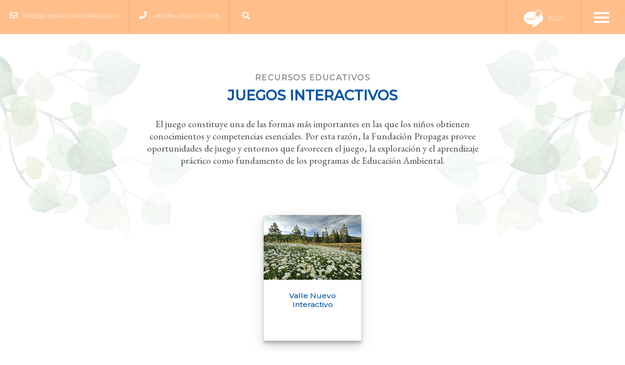

--- FILE ---
content_type: text/html; charset=UTF-8
request_url: https://www.fundpropagas.com/resource_type/juegos-interactivos/
body_size: 7813
content:
<!DOCTYPE html>
<html lang="es">
  <head>

  <meta charset="utf-8">
  <meta name="viewport" content="width=device-width, initial-scale=1.0, shrink-to-fit=no, user-scalable=no">

  <title>Fundación Propagas</title>
  <meta name="description" content="Con el objetivo de canalizar las estrategias de responsabilidad social empresarial del Grupo Propa-Gas, la Fundación fortalece su compromiso de sensibilizar y educar a la población sobre el cuidado del medio ambiente a través de diferentes programas educativos, socioculturales y proyectos de conservación.">
  <meta name="keywords" content="conservación, preservación, medio ambiente, programas, educativos, recursos, naturales, República, Dominicana">
  <meta name="author" content="Grupo Interactivo | www.grupointeractivo.com">
  <meta name="robots" content="index, follow"/>
  <meta name="apple-mobile-web-app-capable" content="yes">


  <!-- Schema.org markup for Google+ -->
  <meta itemprop="name" content="Fundación Propagas">
  <meta itemprop="description" content="Con el objetivo de canalizar las estrategias de responsabilidad social empresarial del Grupo Propa-Gas, la Fundación fortalece su compromiso de sensibilizar y educar a la población sobre el cuidado del medio ambiente a través de diferentes programas educativos, socioculturales y proyectos de conservación.">
  <meta itemprop="image" content="https://www.fundpropagas.com/wp-content/themes/fundpropagas/assets/img/logofp.png">

  <!-- Twitter Card data -->
  <meta name="twitter:card" content="summary_large_image">
  <meta name="twitter:site" content="https://www.fundpropagas.com">
  <meta name="twitter:title" content="Fundación Propagas">
  <meta name="twitter:description" content="Con el objetivo de canalizar las estrategias de responsabilidad social empresarial del Grupo Propa-Gas, la Fundación fortalece su compromiso de sensibilizar y educar a la población sobre el cuidado del medio ambiente a través de diferentes programas educativos, socioculturales y proyectos de conservación.">

  <!-- Twitter summary card  -->
  <meta name="twitter:image:src" content="https://www.fundpropagas.com/wp-content/themes/fundpropagas/assets/img/logofp.png">

  <!-- Open Graph+- data -->
  <meta property="og:title" content="Fundación Propagas">
  <meta property="og:type" content="website">
  <meta property="og:url" content="https://www.fundpropagas.com">
  <meta property="og:image" content="https://www.fundpropagas.com/wp-content/themes/fundpropagas/assets/img/logofp.png">
  <meta property="og:description" content="Con el objetivo de canalizar las estrategias de responsabilidad social empresarial del Grupo Propa-Gas, la Fundación fortalece su compromiso de sensibilizar y educar a la población sobre el cuidado del medio ambiente a través de diferentes programas educativos, socioculturales y proyectos de conservación.">
  <meta property="og:site_name" content="Fundación Propagas">

  <!-- Favicons -->
  <link rel="shortcut icon" href="https://www.fundpropagas.com/wp-content/themes/fundpropagas/assets/icons/favicon.ico" type="image/x-icon" />
  <link rel="apple-touch-icon" href="https://www.fundpropagas.com/wp-content/themes/fundpropagas/assets/icons/apple-touch-icon.png" />
  <link rel="apple-touch-icon" sizes="57x57" href="https://www.fundpropagas.com/wp-content/themes/fundpropagas/assets/icons/apple-touch-icon-57x57.png" />
  <link rel="apple-touch-icon" sizes="72x72" href="https://www.fundpropagas.com/wp-content/themes/fundpropagas/assets/icons/apple-touch-icon-72x72.png" />
  <link rel="apple-touch-icon" sizes="76x76" href="https://www.fundpropagas.com/wp-content/themes/fundpropagas/assets/icons/apple-touch-icon-76x76.png" />
  <link rel="apple-touch-icon" sizes="114x114" href="https://www.fundpropagas.com/wp-content/themes/fundpropagas/assets/icons/apple-touch-icon-114x114.png" />
  <link rel="apple-touch-icon" sizes="120x120" href="https://www.fundpropagas.com/wp-content/themes/fundpropagas/assets/icons/apple-touch-icon-120x120.png" />
  <link rel="apple-touch-icon" sizes="144x144" href="https://www.fundpropagas.com/wp-content/themes/fundpropagas/assets/icons/apple-touch-icon-144x144.png" />
  <link rel="apple-touch-icon" sizes="152x152" href="https://www.fundpropagas.com/wp-content/themes/fundpropagas/assets/icons/apple-touch-icon-152x152.png" />
  <link rel="apple-touch-icon" sizes="180x180" href="https://www.fundpropagas.com/wp-content/themes/fundpropagas/assets/icons/apple-touch-icon-180x180.png" />

  <!-- Fonts -->
  <link href="https://fonts.googleapis.com/css?family=EB+Garamond:400,400i,700|Montserrat:300,500" rel="stylesheet">

  <script defer src="https://use.fontawesome.com/releases/v5.0.6/js/all.js"></script>
  <script>var templateUrl = 'https://www.fundpropagas.com/wp-content/themes/fundpropagas';</script>


  <!--[if lt IE 9]>
  <script src="js/html5shiv.min.js"></script>
  <![endif]-->

    <!-- Google Analytics -->
	<script async src="https://www.googletagmanager.com/gtag/js?id=UA-110620482-8"></script>
	<script>

	  window.dataLayer = window.dataLayer || [];
	  function gtag(){dataLayer.push(arguments);}
	  gtag('js', new Date());
	  gtag('config', 'UA-110620482-8');
	</script>

  <script src='https://www.google.com/recaptcha/api.js'></script>

  <meta name='robots' content='max-image-preview:large' />
<link rel='dns-prefetch' href='//maps.googleapis.com' />
<link rel='dns-prefetch' href='//code.jquery.com' />
<style id='wp-img-auto-sizes-contain-inline-css' type='text/css'>
img:is([sizes=auto i],[sizes^="auto," i]){contain-intrinsic-size:3000px 1500px}
/*# sourceURL=wp-img-auto-sizes-contain-inline-css */
</style>
<style id='wp-emoji-styles-inline-css' type='text/css'>

	img.wp-smiley, img.emoji {
		display: inline !important;
		border: none !important;
		box-shadow: none !important;
		height: 1em !important;
		width: 1em !important;
		margin: 0 0.07em !important;
		vertical-align: -0.1em !important;
		background: none !important;
		padding: 0 !important;
	}
/*# sourceURL=wp-emoji-styles-inline-css */
</style>
<style id='wp-block-library-inline-css' type='text/css'>
:root{--wp-block-synced-color:#7a00df;--wp-block-synced-color--rgb:122,0,223;--wp-bound-block-color:var(--wp-block-synced-color);--wp-editor-canvas-background:#ddd;--wp-admin-theme-color:#007cba;--wp-admin-theme-color--rgb:0,124,186;--wp-admin-theme-color-darker-10:#006ba1;--wp-admin-theme-color-darker-10--rgb:0,107,160.5;--wp-admin-theme-color-darker-20:#005a87;--wp-admin-theme-color-darker-20--rgb:0,90,135;--wp-admin-border-width-focus:2px}@media (min-resolution:192dpi){:root{--wp-admin-border-width-focus:1.5px}}.wp-element-button{cursor:pointer}:root .has-very-light-gray-background-color{background-color:#eee}:root .has-very-dark-gray-background-color{background-color:#313131}:root .has-very-light-gray-color{color:#eee}:root .has-very-dark-gray-color{color:#313131}:root .has-vivid-green-cyan-to-vivid-cyan-blue-gradient-background{background:linear-gradient(135deg,#00d084,#0693e3)}:root .has-purple-crush-gradient-background{background:linear-gradient(135deg,#34e2e4,#4721fb 50%,#ab1dfe)}:root .has-hazy-dawn-gradient-background{background:linear-gradient(135deg,#faaca8,#dad0ec)}:root .has-subdued-olive-gradient-background{background:linear-gradient(135deg,#fafae1,#67a671)}:root .has-atomic-cream-gradient-background{background:linear-gradient(135deg,#fdd79a,#004a59)}:root .has-nightshade-gradient-background{background:linear-gradient(135deg,#330968,#31cdcf)}:root .has-midnight-gradient-background{background:linear-gradient(135deg,#020381,#2874fc)}:root{--wp--preset--font-size--normal:16px;--wp--preset--font-size--huge:42px}.has-regular-font-size{font-size:1em}.has-larger-font-size{font-size:2.625em}.has-normal-font-size{font-size:var(--wp--preset--font-size--normal)}.has-huge-font-size{font-size:var(--wp--preset--font-size--huge)}.has-text-align-center{text-align:center}.has-text-align-left{text-align:left}.has-text-align-right{text-align:right}.has-fit-text{white-space:nowrap!important}#end-resizable-editor-section{display:none}.aligncenter{clear:both}.items-justified-left{justify-content:flex-start}.items-justified-center{justify-content:center}.items-justified-right{justify-content:flex-end}.items-justified-space-between{justify-content:space-between}.screen-reader-text{border:0;clip-path:inset(50%);height:1px;margin:-1px;overflow:hidden;padding:0;position:absolute;width:1px;word-wrap:normal!important}.screen-reader-text:focus{background-color:#ddd;clip-path:none;color:#444;display:block;font-size:1em;height:auto;left:5px;line-height:normal;padding:15px 23px 14px;text-decoration:none;top:5px;width:auto;z-index:100000}html :where(.has-border-color){border-style:solid}html :where([style*=border-top-color]){border-top-style:solid}html :where([style*=border-right-color]){border-right-style:solid}html :where([style*=border-bottom-color]){border-bottom-style:solid}html :where([style*=border-left-color]){border-left-style:solid}html :where([style*=border-width]){border-style:solid}html :where([style*=border-top-width]){border-top-style:solid}html :where([style*=border-right-width]){border-right-style:solid}html :where([style*=border-bottom-width]){border-bottom-style:solid}html :where([style*=border-left-width]){border-left-style:solid}html :where(img[class*=wp-image-]){height:auto;max-width:100%}:where(figure){margin:0 0 1em}html :where(.is-position-sticky){--wp-admin--admin-bar--position-offset:var(--wp-admin--admin-bar--height,0px)}@media screen and (max-width:600px){html :where(.is-position-sticky){--wp-admin--admin-bar--position-offset:0px}}

/*# sourceURL=wp-block-library-inline-css */
</style>
<style id='classic-theme-styles-inline-css' type='text/css'>
/*! This file is auto-generated */
.wp-block-button__link{color:#fff;background-color:#32373c;border-radius:9999px;box-shadow:none;text-decoration:none;padding:calc(.667em + 2px) calc(1.333em + 2px);font-size:1.125em}.wp-block-file__button{background:#32373c;color:#fff;text-decoration:none}
/*# sourceURL=/wp-includes/css/classic-themes.min.css */
</style>
<link rel='stylesheet' id='theme-style-css' href='https://www.fundpropagas.com/wp-content/themes/fundpropagas/style.css?ver=1.0' type='text/css' media='all' />
<link rel='stylesheet' id='bootstrap-reboot.min.css-css' href='https://www.fundpropagas.com/wp-content/themes/fundpropagas/assets/css/bootstrap-reboot.min.css?ver=1.0' type='text/css' media='all' />
<link rel='stylesheet' id='bootstrap.min.css-css' href='https://www.fundpropagas.com/wp-content/themes/fundpropagas/assets/css/bootstrap.min.css?ver=1.0' type='text/css' media='all' />
<link rel='stylesheet' id='font-awesome.min.css-css' href='https://www.fundpropagas.com/wp-content/themes/fundpropagas/assets/css/font-awesome.min.css?ver=1.0' type='text/css' media='all' />
<link rel='stylesheet' id='flickity.css-css' href='https://www.fundpropagas.com/wp-content/themes/fundpropagas/assets/css/flickity.css?ver=1.0' type='text/css' media='all' />
<link rel='stylesheet' id='jquery.fullPage.css-css' href='https://www.fundpropagas.com/wp-content/themes/fundpropagas/assets/css/jquery.fullPage.css?ver=1.0' type='text/css' media='all' />
<link rel='stylesheet' id='aos.css-css' href='https://www.fundpropagas.com/wp-content/themes/fundpropagas/assets/css/aos.css?ver=1.0' type='text/css' media='all' />
<link rel='stylesheet' id='fpropagas.css-css' href='https://www.fundpropagas.com/wp-content/themes/fundpropagas/assets/css/fpropagas.css?v=234&#038;ver=1.0&#038;v=234' type='text/css' media='all' />
<link rel='stylesheet' id='mobile.css-css' href='https://www.fundpropagas.com/wp-content/themes/fundpropagas/assets/css/mobile.css?v=567&#038;ver=1.0&#038;v=567' type='text/css' media='all' />
<link rel='stylesheet' id='sidemenu.css-css' href='https://www.fundpropagas.com/wp-content/themes/fundpropagas/assets/css/sidemenu.css?ver=1.0' type='text/css' media='all' />
<link rel='stylesheet' id='jquery-ui.css-css' href='//code.jquery.com/ui/1.12.1/themes/base/jquery-ui.css?ver=f5a999a01c7ce0b85abaa5e51001d3c7' type='text/css' media='all' />
<script type="text/javascript" src="https://maps.googleapis.com/maps/api/js?key=AIzaSyDKXfhjwv5dPeEHhtVGpJ0RBISuhIo3KF0&amp;ver=f5a999a01c7ce0b85abaa5e51001d3c7" id="googleapis-js"></script>
<script type="text/javascript" src="https://www.fundpropagas.com/wp-content/themes/fundpropagas/assets/js/CustomGoogleMapMarker.js?ver=f5a999a01c7ce0b85abaa5e51001d3c7" id="CustomGoogleMapMarker-js"></script>
<script type="text/javascript" src="https://www.fundpropagas.com/wp-content/themes/fundpropagas/assets/js/jquery-3.2.1.min.js?ver=f5a999a01c7ce0b85abaa5e51001d3c7" id="jquery-3.2.1.min.js-js"></script>
<script type="text/javascript" src="https://www.fundpropagas.com/wp-content/themes/fundpropagas/assets/js/imagesloaded.pkgd.js?ver=f5a999a01c7ce0b85abaa5e51001d3c7" id="imagesloaded.pkgd.js-js"></script>
<script type="text/javascript" src="https://www.fundpropagas.com/wp-content/themes/fundpropagas/assets/js/bootstrap.min.js?ver=f5a999a01c7ce0b85abaa5e51001d3c7" id="bootstrap.min.js-js"></script>
<script type="text/javascript" src="https://www.fundpropagas.com/wp-content/themes/fundpropagas/assets/js/flickity.pkgd.min.js?ver=f5a999a01c7ce0b85abaa5e51001d3c7" id="flickity.pkgd.min.js-js"></script>
<script type="text/javascript" src="https://www.fundpropagas.com/wp-content/themes/fundpropagas/assets/js/aos.js?ver=f5a999a01c7ce0b85abaa5e51001d3c7" id="aos.js-js"></script>
<script type="text/javascript" src="https://www.fundpropagas.com/wp-content/themes/fundpropagas/assets/js/sidemenu.js?ver=f5a999a01c7ce0b85abaa5e51001d3c7" id="sidemenu.js-js"></script>
<script type="text/javascript" src="https://www.fundpropagas.com/wp-content/themes/fundpropagas/assets/js/jquery.fullPage.js?ver=f5a999a01c7ce0b85abaa5e51001d3c7" id="jquery.fullPage.js-js"></script>
<script type="text/javascript" src="https://code.jquery.com/ui/1.12.1/jquery-ui.js?ver=f5a999a01c7ce0b85abaa5e51001d3c7" id="jquery-ui.js-js"></script>
<script type="text/javascript" id="educ_resources-js-extra">
/* <![CDATA[ */
var FPAjax = {"url":"https://www.fundpropagas.com/wp-json/m/resources","nonce":"15ed35aed5"};
//# sourceURL=educ_resources-js-extra
/* ]]> */
</script>
<script type="text/javascript" src="https://www.fundpropagas.com/wp-content/themes/fundpropagas/assets/js/educ_resources.js?ver=f5a999a01c7ce0b85abaa5e51001d3c7" id="educ_resources-js"></script>
<link rel="https://api.w.org/" href="https://www.fundpropagas.com/wp-json/" /><link rel="EditURI" type="application/rsd+xml" title="RSD" href="https://www.fundpropagas.com/xmlrpc.php?rsd" />

		<style type="text/css" id="wp-custom-css">
			.um-field-label label {
    font-family: 'Montserrat', Helvetica, Arial, sans-serif;
    font-weight: 300;
    font-size: 0.86rem;
    color: #0054a4;
    margin-left: 3px;
    margin-top: 12px;
    margin-bottom: 2px;
    text-transform: uppercase;
    letter-spacing: 1px;
	display: inline-block;
}

.um-col-1 {
    display: -ms-flexbox;
    display: flex;
    -ms-flex-wrap: wrap;
    flex-wrap: wrap;
    margin-right: -15px;
    margin-left: -15px;
}

.um .um-form input[type=text], .um .um-form input[type=tel], .um .um-form input[type=number], .um .um-form input[type=password],
.um .um-form textarea{
    font-size: 1.2rem;
    background-color: transparent !important;
    min-height: 40px;
    border: none !important;
    border-radius: 0;
    border-bottom: 1px #00286e solid !important;
    margin-bottom: 12px;
    opacity: 0.85;
    -webkit-user-select: auto;
    -moz-user-select: text;
    -ms-user-select: auto;
    user-select: auto;
}

.um *, .um *:before, .um *:after {
	box-sizing: border-box;
}

.um-field {
    padding: 15px !important;
}

.um .um-form input[type=text]:focus, .um .um-form input[type=tel]:focus, .um .um-form input[type=number]:focus, .um .um-form input[type=password]:focus, .um .um-form .um-datepicker.picker__input.picker__input--active, .um .um-form .um-datepicker.picker__input.picker__input--target, .um .um-form textarea:focus {
    border: none !important;
	border-bottom: 1px #00286e solid !important;
}

#um-submit-btn {
	    font-family: 'Montserrat', Helvetica, Arial, sans-serif;
	    background-color: #0054a4;
    border: 1px #0054a4 solid;
	font-size: 0.84em;
    color: #ffffff;
    text-decoration: none;
    padding: 0.6em 1.8em 0.5em 1.8em;
	    display: inline-block;
    font-weight: 400;
    text-align: center;
    white-space: nowrap;
    vertical-align: middle;
    -webkit-user-select: none;
    -moz-user-select: none;
    -ms-user-select: none;
    user-select: none;
    line-height: 1.5;
    border-radius: .25rem;
    transition: color .15s ease-in-out,background-color .15s ease-in-out,border-color .15s ease-in-out,box-shadow .15s ease-in-out;
}
.um-col-alt {
    flex: 100%;
}

.login-form-btn {
    display: -webkit-box;
    display: -webkit-flex;
    display: -moz-box;
    display: -ms-flexbox;
    display: flex;
    justify-content: center;
    align-items: center;
    padding: 0 20px;
    width: 100%;
    height: 50px;
    background-color: #ff9f19;
    -webkit-border-radius: 6px;
    -moz-border-radius: 6px;
    border-radius: 6px;
    font-size: 16px;
    color: #fff;
    line-height: 1.2;
    -webkit-transition: all 0.4s;
    -o-transition: all 0.4s;
    -moz-transition: all 0.4s;
    transition: all 0.4s;
    position: relative;
    z-index: 1;
}

a.um-button.um-alt {
    background: transparent !important;
    box-shadow: none;
    color: #0054a4 !important;
    font-family: 'Montserrat', Helvetica, Arial, sans-serif;
    font-weight: 500 !important;
}

a.um-link-alt {
    color: #0054a4 !important;
    text-decoration: none;
    font-family: 'Montserrat', Helvetica, Arial, sans-serif;
}

.login-form-btn {
    display: -webkit-box;
    display: -webkit-flex;
    display: -moz-box;
    display: -ms-flexbox;
    display: flex;
    justify-content: center;
    align-items: center;
    padding: 0 20px;
    width: 100%;
    height: 50px;
    background-color: #ff9f19 !important;
    -webkit-border-radius: 6px;
    -moz-border-radius: 6px;
    border-radius: 6px;
    font-size: 16px;
    color: #fff;
    line-height: 1.2;
    -webkit-transition: all 0.4s;
    -o-transition: all 0.4s;
    -moz-transition: all 0.4s;
    transition: all 0.4s;
    position: relative;
    z-index: 1;
}

.um-login #um-submit-btn {
    background-color: #ff9f19;
}		</style>
		
</head>  <body>
    <div id="reso"></div>
<div id="fullpage"  class="backg-1">
      <nav class="navbar" id="sidebar-wrapper" role="navigation">
        <ul class="nav sidebar-nav">
          <li class="nav-title"><a href="https://www.fundpropagas.com/">Inicio</a></li>
<li class="nav-title nav-item dropdown"><a href="#" class="nav-link dropdown-toggle" data-toggle="dropdown">Nosotros</a>
<ul class="dropdown-menu">
	<li><a href="https://www.fundpropagas.com/nosotros/" class="dropdown-item">Visión, Misión y Valores</a></li>
	<li><a href="/~fundpropagas/nosotros#politica" class="dropdown-item">Política Integrada</a></li>
	<li><a href="/~fundpropagas/nosotros#certificaciones" class="dropdown-item">Certificaciones</a></li>
	<li><a href="/~fundpropagas/nosotros#reconocimientos" class="dropdown-item">Reconocimientos</a></li>
	<li><a href="/~fundpropagas/nosotros#lineas" class="dropdown-item">Líneas Estratégicas</a></li>
	<li><a href="/~fundpropagas/nosotros#colaboradores" class="dropdown-item">Colaboradores</a></li>
	<li><a href="/~fundpropagas/nosotros#aliados" class="dropdown-item">Aliados Estratégicos</a></li>
</ul>
</li>
<li class="nav-title nav-item dropdown"><a href="#" class="nav-link dropdown-toggle" data-toggle="dropdown">Áreas de impacto</a>
<ul class="dropdown-menu">
	<li class="title-with-submenu"><a>Educación</a>
	<ul class="dropdown-menu">
		<li><a href="https://www.fundpropagas.com/programas-de-educacion/" class="dropdown-item">Programas</a></li>
		<li><a href="https://www.fundpropagas.com/iniciativas-educacion/" class="dropdown-item">Iniciativas de Educación</a></li>
		<li><a href="https://www.fundpropagas.com/premios/" class="dropdown-item">Premios</a></li>
		<li><a href="https://www.fundpropagas.com/becas-y-diplomados/" class="dropdown-item">Becas y Diplomados</a></li>
		<li><a href="https://www.fundpropagas.com/espacios-educativos/" class="dropdown-item">Espacios Educativos</a></li>
	</ul>
</li>
	<li class="title-with-submenu"><a>Gestión y Conservación Ambiental</a>
	<ul class="dropdown-menu">
		<li><a href="https://www.fundpropagas.com/gestion-y-conservacion-ambiental/" class="dropdown-item">Programas</a></li>
		<li><a href="https://www.fundpropagas.com/iniciativas/" class="dropdown-item">Iniciativas</a></li>
	</ul>
</li>
</ul>
</li>
<li class="nav-title nav-item dropdown"><a href="#" class="nav-link dropdown-toggle" data-toggle="dropdown">Informes y Publicaciones</a>
<ul class="dropdown-menu">
	<li><a href="https://www.fundpropagas.com/informes-anuales-2/" class="dropdown-item">Informes Anuales</a></li>
	<li><a href="https://www.fundpropagas.com/informe-el-estado-de-los-arrecifes-de-coral/" class="dropdown-item">El Estado de los Arrecifes de Coral</a></li>
	<li><a href="https://www.fundpropagas.com/publicaciones/" class="dropdown-item">Publicaciones</a></li>
</ul>
</li>
<li class="nav-title"><a href="https://www.fundpropagas.com/recursos-educativos/">Recursos Educativos</a></li>
<li class="nav-title"><a href="https://www.fundpropagas.com/blog/">Blog</a></li>
<li class="nav-title"><a href="https://www.fundpropagas.com/contactanos/">Contáctanos</a></li>
<li class="nav-title"><a href="https://www.fundpropagas.com/parque-nacional-valle-nuevo/">Visita Valle Nuevo</a></li>
<li class="nav-title"><a href="https://www.fundpropagas.com/iniciativa_educ/del-campo-a-la-ciudad/">Concierto Educativo &#8211; Streaming</a></li>
        
        </ul>
      </nav>
      <!-- /#Sidebar menu -->

      <button type="button" class="hamburger is-closed" data-toggle="offcanvas">
        <span class="hamb-top"></span>
        <span class="hamb-middle"></span>
        <span class="hamb-bottom"></span>
      </button>
<div class="top-header">
  <div class="thead-1"><i class="far fa-envelope"></i><a href="mailto:info@fundacionpropagas.do">info@fundacionpropagas.do</a></div>
  <div class="thead-2"><i class="fas fa-phone"></i><a href="tel:+809 364 1000 ext. 2295">+809 364 1000 ext. 2295</a></div>
  <div class="thead-3">
    <!--  Toggled Search -->
    <form method="get" id="searchform" action="https://www.fundpropagas.com/">  
      <input type="search" name="s" id="search-line" placeholder="Buscar..." autofocus="">  
      <input type="hidden" name="post_type[]" value="post">
      <input type="hidden" name="post_type[]" value="program_educ">
      <input type="hidden" name="post_type[]" value="premio">
      <input type="hidden" name="post_type[]" value="beca_o_diplomado">
      <input type="hidden" name="post_type[]" value="espacio_educativo">
      <input type="hidden" name="post_type[]" value="programa-ambiental">
      <input type="hidden" name="post_type[]" value="iniciativa">
      <button id="bt-search" type="button" role="button"><i class="fas fa-search"></i></button>
      <button id="bt-close-search" type="button" role="button"><i class="fas fa-times"></i></button>
    </form>
    <!-- <input id="search-line" type="search" placeholder="Buscar..." autofocus="" > -->
  </div>
  <div class="thead-4"><a href="https://www.fundpropagas.com/blog/"><i class="blog_icon"></i> Blog</a></div>
</div><!------------------  PAGE CONTENT   --------------->


<div id="page-recur">
  <div class="container">
    <div class="row">

      <!--  ---- LISTADO DE CONTENIDOS -------->
      <div class="col-12 col-md-8 offset-md-2 secc-title recur-list">
        <h2>RECURSOS EDUCATIVOS</h2>
        <h1>Juegos Interactivos</h1>
          	<div class="recur_intro">
              <p>El juego constituye una de las formas más importantes en las que los niños obtienen conocimientos y competencias esenciales. Por esta razón, la Fundación Propagas provee oportunidades de juego y entornos que favorecen el juego, la exploración y el aprendizaje práctico como fundamento de los programas de Educación Ambiental.</p>
			</div>
      </div>

      
              <div class="col-12 col-md-10 offset-md-1 sub-section-list recur-list">
          <div class="row justify-content-center">
                          <div class="col-10 col-sm-6 col-md-4 col-lg-3">
                <div class="card">
                  <a href="#" onclick="getInfo( 1408 )">
                    <img width="300" height="200" src="https://www.fundpropagas.com/wp-content/uploads/2020/08/juego-valle-nuevo.jpg" class="card-img-top wp-post-image" alt="Valle Nuevo-Juego Interactivo" decoding="async" fetchpriority="high" />                  </a>
                  <div class="card-body">
                    <a href="#" onclick="getInfo( 1408 )"><h3 class="card-title">Valle Nuevo Interactivo</h3></a>
                  </div>
                </div>
              </div>
                      </div>   <!-- End of .row  -->

                  </div>
 		<div class="col-12 text-center">
           <a href="https://www.fundpropagas.com/recursos-educativos/" role="button" class="btn bt_peach bt_mtop">Volver a Recursos Educativos</a>
        </div>         
          </div>
  </div>
</div>


<!------------------  End of PAGE CONTENT   --------------->
<div class="topline-stick">

<div class="topline-logo">

  <a href="https://www.fundpropagas.com/"><img src="https://www.fundpropagas.com/wp-content/themes/fundpropagas/assets/img/logo.png" class="img-fluid" alt="Fundación Propagas"></a>

</div>

</div>

<!-- Modal Registro-->
<div class="modal fade" id="registroModal" tabindex="-1" role="dialog" aria-labelledby="Calculadoras en línea" aria-hidden="true">
  <div class="modal-dialog modal-lg modal-dialog-centered">
    <div class="modal-content">
      <div class="modal-header">
        <button type="button" class="close" data-dismiss="modal" aria-label="Close">
          <span aria-hidden="true">&times;</span>
        </button>
      </div>
      <div class="modal-body">
          <div class="container block-widelinks">
            <div class="row">
              <div class="col-12 text-center">
                  <h4>Regístrate aquí</h4>
              </div>

              <div class="col-12">

                <form method="post" action="" id="subscriberForm" class="form-horizontal hform">
                      <fieldset>

                        <div class="row">
                            <div class="col-12">
                                <label class="control-label cc_cursor" for="name_input">Nombre</label>  
                                <input id="name_input" name="fullname" type="text" class="form-control input-md" required="">
                            </div>

                            <div class="col-12 col-md-6">
                                <label class="control-label" for="email_input">Email</label>  
                                <input id="email_input" name="email" type="text" class="form-control input-md" required="">
                            </div>

                            <div class="col-12 col-md-6">
                                <label class="control-label" for="tel_input">Teléfono</label>  
                                <input id="tel_input" name="phone" type="text" class="form-control input-md" required="">
                            </div>
                            <div class="col-12">
                                <label class="control-label" for="city_input">Ciudad</label>  
                                <input id="city_input" name="city" type="text" class="form-control input-md" required="">
                            </div>

                          <div class="form-check form-check-inline col-12">
                            <label>
                              <input type="checkbox" id="Checkbox1" name="terms" value="acepto" required >
                              <span class="box"></span>
                              Aceptas los términos de uso y políticas de privacidad de nuestro portal web y sus contenidos.
                            </label>
                          </div>
                            

                            <div class="col-12">
                                <div class="g-recaptcha" data-sitekey="6Le2XnkUAAAAAMxwqJZVmjwOd32p2P2UN6Y4EOV6"></div>
                            </div>

                            <div class="col-12">
                                <center><button id="send" type="button" class="btn bt_blue">Enviar</button></center>
                            </div>

                            <div id="formErrors" class="alert alert-danger col-12" role="alert" style="display:none"></div>
                            <div id="formSuccess" class="alert alert-success col-12" role="alert" style="display:none"></div>

                        </div>   <!-- End for row  -->

                        </fieldset>
                  </form>

              </div>

            </div>
          </div>
      </div>
    </div>
  </div>
</div>     <!-- end of #registroModal -->

<!-- Archivo de pié global de Wordpress -->
    </div>
    <footer>
        <div class="container">
        <div class="row">
            <div class="col-12 col-md-5 logoft text-center">
                <img src="https://www.fundpropagas.com/wp-content/themes/fundpropagas/assets/img/logoft.png" alt="Logo Fundación Propagas">
            </div>
            <div class="col-12 col-md-4 d-sm-none d-md-block ftlinks">
                        <a href="https://www.fundpropagas.com/">Inicio</a>
                        <a href="https://www.fundpropagas.com/nosotros/">Nosotros</a>
                        <a href="https://www.fundpropagas.com/educ_resources/valle-nuevo-interactivo/">Programas</a>
                        <a href="https://www.fundpropagas.com/educ_resources/valle-nuevo-interactivo/">Informes y Publicaciones</a>
                        <a href="https://www.fundpropagas.com/recursos-educativos/">Recursos Educativos</a>
                        <a href="https://www.fundpropagas.com/blog/">Blog</a>
                        <a href="https://www.fundpropagas.com/contactanos/">Contacto</a>
            </div>
            <div class="col-12 col-md-3 ftsocial">
                <div class="rsocial">
                        <a href="https://www.facebook.com/Fundaci%C3%B3n-Propagas-464073510418911/" title="Fundación Propagas en Facebook" target="_blank"><i class="fab fa-facebook-f fa-lg" aria-hidden="true"></i></a>
                        <a href="https://www.instagram.com/fundacionpropagas/" title="Fundación Propagas en Instagram" target="_blank"><i class="fab fa-instagram fa-lg" aria-hidden="true"></i></a>
                        <a href="https://twitter.com/fpropagas?lang=es" title="Fundación Propagas en Twitter" target="_blank"><i class="fab fa-twitter fa-lg" aria-hidden="true"></i></a>
                    </div>
            </div>
            <div class="col-12 legaltext">
                    <p>Copyright © 2018 Fundación Propagas  •  <a href="https://www.fundpropagas.com/terminos/">Términos de uso</a>  •  <a href="https://www.fundpropagas.com/privacidad/">Políticas de privacidad</a>  •  Diseño web:  Irina Miolán  | <a href="https://www.grupointeractivo.com/">Grupo Interactivo</a></p>
            </div>

        </div>
        </div>
    </footer>

<script>
  AOS.init();
</script>

<script>
    $('.main-carousel').flickity({
      cellAlign:'center',
      contain: true,
      prevNextButtons: true,
      pageDots: true,
      wrapAround: true,
      autoPlay: 4500,
      groupCells: true,
      groupCells: 3
    });
</script>

<script>
    $('.secondary-carousel').flickity({
      cellAlign:'center',
      contain: true,
      prevNextButtons: false,
      pageDots: false,
      wrapAround: true,
      autoPlay: 4500
    });
</script>

<script>
    $('.page-carousel').flickity({
      cellAlign:'center',
      contain: true,
      prevNextButtons: true,
      pageDots: true,
      wrapAround: true,
      autoPlay: 4500
    });
</script>

<script type="text/javascript">
$(document).ready(function() {
  $('#fullpage').fullpage({
      sectionSelector: '.scrollpoint',
      scrollingSpeed: 700,
      css3: true,
      fitToSection: true,
      autoScrolling:true,
      navigation: true,
      navigationPosition: 'right',
      easing: 'easeInOutCubic',
      scrollBar: true
  });

  //methods
  $.fn.fullpage.setAllowScrolling(false);
});
</script>

<script>
      (function($){
          $('#send-this').click(function(){
              var data = $('#order_form').serialize(),
                  btn = $(this);
              btn.attr('disabled', 'disabled');
              $.post(window.templateUrl + '/submit_form.php', data, function(response){
                  $('#formErrors').html('').hide();
                  btn.removeAttr('disabled');

                  if ( response.success === false) {
                      $.each(response.errors, function(index, error){
                          $('#formErrors').append(error + '<br />');
                      });

                      $('#formErrors').fadeIn();
                  } else {
                      $('#formSuccess').html('Su solicitud ha sido enviada.').fadeIn();
                      $('#order_form')[0].reset();
                      setTimeout(function(){
                          $('#formSuccess').fadeOut();
                      }, 5000);
                  }
              }, 'json');
          });
        $("#send-solicitud-vn").click(function(){
        	var data = $('#form-valle-nuevo').serialize(),
                  btn = $(this);
              btn.attr('disabled', 'disabled');
              $.post(window.templateUrl + '/submit-form-valle-nuevo.php', data, function(response){
                  $('#formErrors').html('').hide();
                  btn.removeAttr('disabled');

                  if ( response.success === false) {
                      $.each(response.errors, function(index, error){
                          $('#formErrors').append(error + '<br />');
                      });

                      $('#formErrors').fadeIn();
                  } else {
                      $('#formSuccess').html('Su solicitud ha sido enviada.').fadeIn();
                      $('#order_form')[0].reset();
                      setTimeout(function(){
                          $('#formSuccess').fadeOut();
                      }, 5000);
                  }
              }, 'json');
        })
        $('#send').click(function(){
      var data = $('#subscriberForm').serialize(),
          btn = $(this);
      btn.attr('disabled', 'disabled');
      $.post(window.templateUrl + '/submit_subscriber.php', data, function(response){
          $('#formErrors').html('').hide();
          btn.removeAttr('disabled');
          console.log({response})

          if ( response.success === false) {
              $.each(response.errors, function(index, error){
                  $('#formErrors').append(error + '<br />');
              });

              $('#formErrors').fadeIn();
          } else {
              // $('#formSuccess').html('Su solicitud ha sido enviada.').fadeIn();
              $('#subscriberForm')[0].reset();
              localStorage.setItem('permitted', true)
              $('#registroModal').modal('hide')
              sendRequest( response.resource )
          }
      }, 'json');
  });
      })(jQuery);
</script>

<script>
      $(document).scroll(function() {
        var y = $(this).scrollTop();
        if (y > 500) {
           $('.topline-stick').fadeIn();
        } else {
           $('.topline-stick').fadeOut();
        }
      });
</script>

<script>
  $( function() {
      var dateFormat = "mm/dd/yy",
      from = $( "#date1" )
        .datepicker({
          minDate: 'today'
        })
        .on( "change", function() {
          to.datepicker( "option", "minDate", getDate( this ) );
        }),
    to = $( "#date2" ).datepicker()
    .on( "change", function() {
        from.datepicker( "option", "maxDate", getDate( this ) );
      });
 
    function getDate( element ) {
      var date;
      try {
        date = $.datepicker.parseDate( dateFormat, element.value );
      } catch( error ) {
        date = null;
      }
 
      return date;
    }
  } );
  </script>

<script>         //   Toggled Search
jQuery(document).ready(function($){
    $('#bt-search').on('click',function(){
        //$('#sidebar-wrapper').toggleClass('toggled');
        $('.hamburger').removeClass('is-open');
        $('.hamburger').addClass('is-closed');
        $('#sidebar-wrapper').removeClass('toggled');
        //$('.navbar').hide();
        $("#search-line").css('display', 'inline-block');
        $("#bt-close-search").css('display', 'inline-block');
        $("#bt-search").css('display', 'none');
    });

    $('#bt-close-search').on('click',function(){
        $("#search-line").css('display', 'none');
        $("#bt-search").css('display', 'block');
        $("#bt-close-search").css('display', 'none');
    });
});
</script>

<!--   Map script  -->
 <script>
  function initialize() {
  var myLatlng = new google.maps.LatLng(18.5452965,-69.9530112);
  var mapOptions = {
    scrollwheel: false,
    zoom: 14,
    center: myLatlng,
    disableDefaultUI: true,
    zoomControl: true
  }
  var map = new google.maps.Map(document.getElementById('map-canvas'), mapOptions);
  overlay = new CustomMarker(
    myLatlng, 
    map,
    {
      marker_id: '123'
    }
  );
}
google.maps.event.addDomListener(window, 'load', initialize);
</script>

<script>
  window.onresize = function(){
    var disp= document.getElementById("reso");
    var wid= window.innerWidth;
    disp.textContent = wid + " ";
    };
</script>


</body>
</html>


--- FILE ---
content_type: text/html; charset=utf-8
request_url: https://www.google.com/recaptcha/api2/anchor?ar=1&k=6Le2XnkUAAAAAMxwqJZVmjwOd32p2P2UN6Y4EOV6&co=aHR0cHM6Ly93d3cuZnVuZHByb3BhZ2FzLmNvbTo0NDM.&hl=en&v=PoyoqOPhxBO7pBk68S4YbpHZ&size=normal&anchor-ms=20000&execute-ms=30000&cb=1q3ro5kodx2h
body_size: 49597
content:
<!DOCTYPE HTML><html dir="ltr" lang="en"><head><meta http-equiv="Content-Type" content="text/html; charset=UTF-8">
<meta http-equiv="X-UA-Compatible" content="IE=edge">
<title>reCAPTCHA</title>
<style type="text/css">
/* cyrillic-ext */
@font-face {
  font-family: 'Roboto';
  font-style: normal;
  font-weight: 400;
  font-stretch: 100%;
  src: url(//fonts.gstatic.com/s/roboto/v48/KFO7CnqEu92Fr1ME7kSn66aGLdTylUAMa3GUBHMdazTgWw.woff2) format('woff2');
  unicode-range: U+0460-052F, U+1C80-1C8A, U+20B4, U+2DE0-2DFF, U+A640-A69F, U+FE2E-FE2F;
}
/* cyrillic */
@font-face {
  font-family: 'Roboto';
  font-style: normal;
  font-weight: 400;
  font-stretch: 100%;
  src: url(//fonts.gstatic.com/s/roboto/v48/KFO7CnqEu92Fr1ME7kSn66aGLdTylUAMa3iUBHMdazTgWw.woff2) format('woff2');
  unicode-range: U+0301, U+0400-045F, U+0490-0491, U+04B0-04B1, U+2116;
}
/* greek-ext */
@font-face {
  font-family: 'Roboto';
  font-style: normal;
  font-weight: 400;
  font-stretch: 100%;
  src: url(//fonts.gstatic.com/s/roboto/v48/KFO7CnqEu92Fr1ME7kSn66aGLdTylUAMa3CUBHMdazTgWw.woff2) format('woff2');
  unicode-range: U+1F00-1FFF;
}
/* greek */
@font-face {
  font-family: 'Roboto';
  font-style: normal;
  font-weight: 400;
  font-stretch: 100%;
  src: url(//fonts.gstatic.com/s/roboto/v48/KFO7CnqEu92Fr1ME7kSn66aGLdTylUAMa3-UBHMdazTgWw.woff2) format('woff2');
  unicode-range: U+0370-0377, U+037A-037F, U+0384-038A, U+038C, U+038E-03A1, U+03A3-03FF;
}
/* math */
@font-face {
  font-family: 'Roboto';
  font-style: normal;
  font-weight: 400;
  font-stretch: 100%;
  src: url(//fonts.gstatic.com/s/roboto/v48/KFO7CnqEu92Fr1ME7kSn66aGLdTylUAMawCUBHMdazTgWw.woff2) format('woff2');
  unicode-range: U+0302-0303, U+0305, U+0307-0308, U+0310, U+0312, U+0315, U+031A, U+0326-0327, U+032C, U+032F-0330, U+0332-0333, U+0338, U+033A, U+0346, U+034D, U+0391-03A1, U+03A3-03A9, U+03B1-03C9, U+03D1, U+03D5-03D6, U+03F0-03F1, U+03F4-03F5, U+2016-2017, U+2034-2038, U+203C, U+2040, U+2043, U+2047, U+2050, U+2057, U+205F, U+2070-2071, U+2074-208E, U+2090-209C, U+20D0-20DC, U+20E1, U+20E5-20EF, U+2100-2112, U+2114-2115, U+2117-2121, U+2123-214F, U+2190, U+2192, U+2194-21AE, U+21B0-21E5, U+21F1-21F2, U+21F4-2211, U+2213-2214, U+2216-22FF, U+2308-230B, U+2310, U+2319, U+231C-2321, U+2336-237A, U+237C, U+2395, U+239B-23B7, U+23D0, U+23DC-23E1, U+2474-2475, U+25AF, U+25B3, U+25B7, U+25BD, U+25C1, U+25CA, U+25CC, U+25FB, U+266D-266F, U+27C0-27FF, U+2900-2AFF, U+2B0E-2B11, U+2B30-2B4C, U+2BFE, U+3030, U+FF5B, U+FF5D, U+1D400-1D7FF, U+1EE00-1EEFF;
}
/* symbols */
@font-face {
  font-family: 'Roboto';
  font-style: normal;
  font-weight: 400;
  font-stretch: 100%;
  src: url(//fonts.gstatic.com/s/roboto/v48/KFO7CnqEu92Fr1ME7kSn66aGLdTylUAMaxKUBHMdazTgWw.woff2) format('woff2');
  unicode-range: U+0001-000C, U+000E-001F, U+007F-009F, U+20DD-20E0, U+20E2-20E4, U+2150-218F, U+2190, U+2192, U+2194-2199, U+21AF, U+21E6-21F0, U+21F3, U+2218-2219, U+2299, U+22C4-22C6, U+2300-243F, U+2440-244A, U+2460-24FF, U+25A0-27BF, U+2800-28FF, U+2921-2922, U+2981, U+29BF, U+29EB, U+2B00-2BFF, U+4DC0-4DFF, U+FFF9-FFFB, U+10140-1018E, U+10190-1019C, U+101A0, U+101D0-101FD, U+102E0-102FB, U+10E60-10E7E, U+1D2C0-1D2D3, U+1D2E0-1D37F, U+1F000-1F0FF, U+1F100-1F1AD, U+1F1E6-1F1FF, U+1F30D-1F30F, U+1F315, U+1F31C, U+1F31E, U+1F320-1F32C, U+1F336, U+1F378, U+1F37D, U+1F382, U+1F393-1F39F, U+1F3A7-1F3A8, U+1F3AC-1F3AF, U+1F3C2, U+1F3C4-1F3C6, U+1F3CA-1F3CE, U+1F3D4-1F3E0, U+1F3ED, U+1F3F1-1F3F3, U+1F3F5-1F3F7, U+1F408, U+1F415, U+1F41F, U+1F426, U+1F43F, U+1F441-1F442, U+1F444, U+1F446-1F449, U+1F44C-1F44E, U+1F453, U+1F46A, U+1F47D, U+1F4A3, U+1F4B0, U+1F4B3, U+1F4B9, U+1F4BB, U+1F4BF, U+1F4C8-1F4CB, U+1F4D6, U+1F4DA, U+1F4DF, U+1F4E3-1F4E6, U+1F4EA-1F4ED, U+1F4F7, U+1F4F9-1F4FB, U+1F4FD-1F4FE, U+1F503, U+1F507-1F50B, U+1F50D, U+1F512-1F513, U+1F53E-1F54A, U+1F54F-1F5FA, U+1F610, U+1F650-1F67F, U+1F687, U+1F68D, U+1F691, U+1F694, U+1F698, U+1F6AD, U+1F6B2, U+1F6B9-1F6BA, U+1F6BC, U+1F6C6-1F6CF, U+1F6D3-1F6D7, U+1F6E0-1F6EA, U+1F6F0-1F6F3, U+1F6F7-1F6FC, U+1F700-1F7FF, U+1F800-1F80B, U+1F810-1F847, U+1F850-1F859, U+1F860-1F887, U+1F890-1F8AD, U+1F8B0-1F8BB, U+1F8C0-1F8C1, U+1F900-1F90B, U+1F93B, U+1F946, U+1F984, U+1F996, U+1F9E9, U+1FA00-1FA6F, U+1FA70-1FA7C, U+1FA80-1FA89, U+1FA8F-1FAC6, U+1FACE-1FADC, U+1FADF-1FAE9, U+1FAF0-1FAF8, U+1FB00-1FBFF;
}
/* vietnamese */
@font-face {
  font-family: 'Roboto';
  font-style: normal;
  font-weight: 400;
  font-stretch: 100%;
  src: url(//fonts.gstatic.com/s/roboto/v48/KFO7CnqEu92Fr1ME7kSn66aGLdTylUAMa3OUBHMdazTgWw.woff2) format('woff2');
  unicode-range: U+0102-0103, U+0110-0111, U+0128-0129, U+0168-0169, U+01A0-01A1, U+01AF-01B0, U+0300-0301, U+0303-0304, U+0308-0309, U+0323, U+0329, U+1EA0-1EF9, U+20AB;
}
/* latin-ext */
@font-face {
  font-family: 'Roboto';
  font-style: normal;
  font-weight: 400;
  font-stretch: 100%;
  src: url(//fonts.gstatic.com/s/roboto/v48/KFO7CnqEu92Fr1ME7kSn66aGLdTylUAMa3KUBHMdazTgWw.woff2) format('woff2');
  unicode-range: U+0100-02BA, U+02BD-02C5, U+02C7-02CC, U+02CE-02D7, U+02DD-02FF, U+0304, U+0308, U+0329, U+1D00-1DBF, U+1E00-1E9F, U+1EF2-1EFF, U+2020, U+20A0-20AB, U+20AD-20C0, U+2113, U+2C60-2C7F, U+A720-A7FF;
}
/* latin */
@font-face {
  font-family: 'Roboto';
  font-style: normal;
  font-weight: 400;
  font-stretch: 100%;
  src: url(//fonts.gstatic.com/s/roboto/v48/KFO7CnqEu92Fr1ME7kSn66aGLdTylUAMa3yUBHMdazQ.woff2) format('woff2');
  unicode-range: U+0000-00FF, U+0131, U+0152-0153, U+02BB-02BC, U+02C6, U+02DA, U+02DC, U+0304, U+0308, U+0329, U+2000-206F, U+20AC, U+2122, U+2191, U+2193, U+2212, U+2215, U+FEFF, U+FFFD;
}
/* cyrillic-ext */
@font-face {
  font-family: 'Roboto';
  font-style: normal;
  font-weight: 500;
  font-stretch: 100%;
  src: url(//fonts.gstatic.com/s/roboto/v48/KFO7CnqEu92Fr1ME7kSn66aGLdTylUAMa3GUBHMdazTgWw.woff2) format('woff2');
  unicode-range: U+0460-052F, U+1C80-1C8A, U+20B4, U+2DE0-2DFF, U+A640-A69F, U+FE2E-FE2F;
}
/* cyrillic */
@font-face {
  font-family: 'Roboto';
  font-style: normal;
  font-weight: 500;
  font-stretch: 100%;
  src: url(//fonts.gstatic.com/s/roboto/v48/KFO7CnqEu92Fr1ME7kSn66aGLdTylUAMa3iUBHMdazTgWw.woff2) format('woff2');
  unicode-range: U+0301, U+0400-045F, U+0490-0491, U+04B0-04B1, U+2116;
}
/* greek-ext */
@font-face {
  font-family: 'Roboto';
  font-style: normal;
  font-weight: 500;
  font-stretch: 100%;
  src: url(//fonts.gstatic.com/s/roboto/v48/KFO7CnqEu92Fr1ME7kSn66aGLdTylUAMa3CUBHMdazTgWw.woff2) format('woff2');
  unicode-range: U+1F00-1FFF;
}
/* greek */
@font-face {
  font-family: 'Roboto';
  font-style: normal;
  font-weight: 500;
  font-stretch: 100%;
  src: url(//fonts.gstatic.com/s/roboto/v48/KFO7CnqEu92Fr1ME7kSn66aGLdTylUAMa3-UBHMdazTgWw.woff2) format('woff2');
  unicode-range: U+0370-0377, U+037A-037F, U+0384-038A, U+038C, U+038E-03A1, U+03A3-03FF;
}
/* math */
@font-face {
  font-family: 'Roboto';
  font-style: normal;
  font-weight: 500;
  font-stretch: 100%;
  src: url(//fonts.gstatic.com/s/roboto/v48/KFO7CnqEu92Fr1ME7kSn66aGLdTylUAMawCUBHMdazTgWw.woff2) format('woff2');
  unicode-range: U+0302-0303, U+0305, U+0307-0308, U+0310, U+0312, U+0315, U+031A, U+0326-0327, U+032C, U+032F-0330, U+0332-0333, U+0338, U+033A, U+0346, U+034D, U+0391-03A1, U+03A3-03A9, U+03B1-03C9, U+03D1, U+03D5-03D6, U+03F0-03F1, U+03F4-03F5, U+2016-2017, U+2034-2038, U+203C, U+2040, U+2043, U+2047, U+2050, U+2057, U+205F, U+2070-2071, U+2074-208E, U+2090-209C, U+20D0-20DC, U+20E1, U+20E5-20EF, U+2100-2112, U+2114-2115, U+2117-2121, U+2123-214F, U+2190, U+2192, U+2194-21AE, U+21B0-21E5, U+21F1-21F2, U+21F4-2211, U+2213-2214, U+2216-22FF, U+2308-230B, U+2310, U+2319, U+231C-2321, U+2336-237A, U+237C, U+2395, U+239B-23B7, U+23D0, U+23DC-23E1, U+2474-2475, U+25AF, U+25B3, U+25B7, U+25BD, U+25C1, U+25CA, U+25CC, U+25FB, U+266D-266F, U+27C0-27FF, U+2900-2AFF, U+2B0E-2B11, U+2B30-2B4C, U+2BFE, U+3030, U+FF5B, U+FF5D, U+1D400-1D7FF, U+1EE00-1EEFF;
}
/* symbols */
@font-face {
  font-family: 'Roboto';
  font-style: normal;
  font-weight: 500;
  font-stretch: 100%;
  src: url(//fonts.gstatic.com/s/roboto/v48/KFO7CnqEu92Fr1ME7kSn66aGLdTylUAMaxKUBHMdazTgWw.woff2) format('woff2');
  unicode-range: U+0001-000C, U+000E-001F, U+007F-009F, U+20DD-20E0, U+20E2-20E4, U+2150-218F, U+2190, U+2192, U+2194-2199, U+21AF, U+21E6-21F0, U+21F3, U+2218-2219, U+2299, U+22C4-22C6, U+2300-243F, U+2440-244A, U+2460-24FF, U+25A0-27BF, U+2800-28FF, U+2921-2922, U+2981, U+29BF, U+29EB, U+2B00-2BFF, U+4DC0-4DFF, U+FFF9-FFFB, U+10140-1018E, U+10190-1019C, U+101A0, U+101D0-101FD, U+102E0-102FB, U+10E60-10E7E, U+1D2C0-1D2D3, U+1D2E0-1D37F, U+1F000-1F0FF, U+1F100-1F1AD, U+1F1E6-1F1FF, U+1F30D-1F30F, U+1F315, U+1F31C, U+1F31E, U+1F320-1F32C, U+1F336, U+1F378, U+1F37D, U+1F382, U+1F393-1F39F, U+1F3A7-1F3A8, U+1F3AC-1F3AF, U+1F3C2, U+1F3C4-1F3C6, U+1F3CA-1F3CE, U+1F3D4-1F3E0, U+1F3ED, U+1F3F1-1F3F3, U+1F3F5-1F3F7, U+1F408, U+1F415, U+1F41F, U+1F426, U+1F43F, U+1F441-1F442, U+1F444, U+1F446-1F449, U+1F44C-1F44E, U+1F453, U+1F46A, U+1F47D, U+1F4A3, U+1F4B0, U+1F4B3, U+1F4B9, U+1F4BB, U+1F4BF, U+1F4C8-1F4CB, U+1F4D6, U+1F4DA, U+1F4DF, U+1F4E3-1F4E6, U+1F4EA-1F4ED, U+1F4F7, U+1F4F9-1F4FB, U+1F4FD-1F4FE, U+1F503, U+1F507-1F50B, U+1F50D, U+1F512-1F513, U+1F53E-1F54A, U+1F54F-1F5FA, U+1F610, U+1F650-1F67F, U+1F687, U+1F68D, U+1F691, U+1F694, U+1F698, U+1F6AD, U+1F6B2, U+1F6B9-1F6BA, U+1F6BC, U+1F6C6-1F6CF, U+1F6D3-1F6D7, U+1F6E0-1F6EA, U+1F6F0-1F6F3, U+1F6F7-1F6FC, U+1F700-1F7FF, U+1F800-1F80B, U+1F810-1F847, U+1F850-1F859, U+1F860-1F887, U+1F890-1F8AD, U+1F8B0-1F8BB, U+1F8C0-1F8C1, U+1F900-1F90B, U+1F93B, U+1F946, U+1F984, U+1F996, U+1F9E9, U+1FA00-1FA6F, U+1FA70-1FA7C, U+1FA80-1FA89, U+1FA8F-1FAC6, U+1FACE-1FADC, U+1FADF-1FAE9, U+1FAF0-1FAF8, U+1FB00-1FBFF;
}
/* vietnamese */
@font-face {
  font-family: 'Roboto';
  font-style: normal;
  font-weight: 500;
  font-stretch: 100%;
  src: url(//fonts.gstatic.com/s/roboto/v48/KFO7CnqEu92Fr1ME7kSn66aGLdTylUAMa3OUBHMdazTgWw.woff2) format('woff2');
  unicode-range: U+0102-0103, U+0110-0111, U+0128-0129, U+0168-0169, U+01A0-01A1, U+01AF-01B0, U+0300-0301, U+0303-0304, U+0308-0309, U+0323, U+0329, U+1EA0-1EF9, U+20AB;
}
/* latin-ext */
@font-face {
  font-family: 'Roboto';
  font-style: normal;
  font-weight: 500;
  font-stretch: 100%;
  src: url(//fonts.gstatic.com/s/roboto/v48/KFO7CnqEu92Fr1ME7kSn66aGLdTylUAMa3KUBHMdazTgWw.woff2) format('woff2');
  unicode-range: U+0100-02BA, U+02BD-02C5, U+02C7-02CC, U+02CE-02D7, U+02DD-02FF, U+0304, U+0308, U+0329, U+1D00-1DBF, U+1E00-1E9F, U+1EF2-1EFF, U+2020, U+20A0-20AB, U+20AD-20C0, U+2113, U+2C60-2C7F, U+A720-A7FF;
}
/* latin */
@font-face {
  font-family: 'Roboto';
  font-style: normal;
  font-weight: 500;
  font-stretch: 100%;
  src: url(//fonts.gstatic.com/s/roboto/v48/KFO7CnqEu92Fr1ME7kSn66aGLdTylUAMa3yUBHMdazQ.woff2) format('woff2');
  unicode-range: U+0000-00FF, U+0131, U+0152-0153, U+02BB-02BC, U+02C6, U+02DA, U+02DC, U+0304, U+0308, U+0329, U+2000-206F, U+20AC, U+2122, U+2191, U+2193, U+2212, U+2215, U+FEFF, U+FFFD;
}
/* cyrillic-ext */
@font-face {
  font-family: 'Roboto';
  font-style: normal;
  font-weight: 900;
  font-stretch: 100%;
  src: url(//fonts.gstatic.com/s/roboto/v48/KFO7CnqEu92Fr1ME7kSn66aGLdTylUAMa3GUBHMdazTgWw.woff2) format('woff2');
  unicode-range: U+0460-052F, U+1C80-1C8A, U+20B4, U+2DE0-2DFF, U+A640-A69F, U+FE2E-FE2F;
}
/* cyrillic */
@font-face {
  font-family: 'Roboto';
  font-style: normal;
  font-weight: 900;
  font-stretch: 100%;
  src: url(//fonts.gstatic.com/s/roboto/v48/KFO7CnqEu92Fr1ME7kSn66aGLdTylUAMa3iUBHMdazTgWw.woff2) format('woff2');
  unicode-range: U+0301, U+0400-045F, U+0490-0491, U+04B0-04B1, U+2116;
}
/* greek-ext */
@font-face {
  font-family: 'Roboto';
  font-style: normal;
  font-weight: 900;
  font-stretch: 100%;
  src: url(//fonts.gstatic.com/s/roboto/v48/KFO7CnqEu92Fr1ME7kSn66aGLdTylUAMa3CUBHMdazTgWw.woff2) format('woff2');
  unicode-range: U+1F00-1FFF;
}
/* greek */
@font-face {
  font-family: 'Roboto';
  font-style: normal;
  font-weight: 900;
  font-stretch: 100%;
  src: url(//fonts.gstatic.com/s/roboto/v48/KFO7CnqEu92Fr1ME7kSn66aGLdTylUAMa3-UBHMdazTgWw.woff2) format('woff2');
  unicode-range: U+0370-0377, U+037A-037F, U+0384-038A, U+038C, U+038E-03A1, U+03A3-03FF;
}
/* math */
@font-face {
  font-family: 'Roboto';
  font-style: normal;
  font-weight: 900;
  font-stretch: 100%;
  src: url(//fonts.gstatic.com/s/roboto/v48/KFO7CnqEu92Fr1ME7kSn66aGLdTylUAMawCUBHMdazTgWw.woff2) format('woff2');
  unicode-range: U+0302-0303, U+0305, U+0307-0308, U+0310, U+0312, U+0315, U+031A, U+0326-0327, U+032C, U+032F-0330, U+0332-0333, U+0338, U+033A, U+0346, U+034D, U+0391-03A1, U+03A3-03A9, U+03B1-03C9, U+03D1, U+03D5-03D6, U+03F0-03F1, U+03F4-03F5, U+2016-2017, U+2034-2038, U+203C, U+2040, U+2043, U+2047, U+2050, U+2057, U+205F, U+2070-2071, U+2074-208E, U+2090-209C, U+20D0-20DC, U+20E1, U+20E5-20EF, U+2100-2112, U+2114-2115, U+2117-2121, U+2123-214F, U+2190, U+2192, U+2194-21AE, U+21B0-21E5, U+21F1-21F2, U+21F4-2211, U+2213-2214, U+2216-22FF, U+2308-230B, U+2310, U+2319, U+231C-2321, U+2336-237A, U+237C, U+2395, U+239B-23B7, U+23D0, U+23DC-23E1, U+2474-2475, U+25AF, U+25B3, U+25B7, U+25BD, U+25C1, U+25CA, U+25CC, U+25FB, U+266D-266F, U+27C0-27FF, U+2900-2AFF, U+2B0E-2B11, U+2B30-2B4C, U+2BFE, U+3030, U+FF5B, U+FF5D, U+1D400-1D7FF, U+1EE00-1EEFF;
}
/* symbols */
@font-face {
  font-family: 'Roboto';
  font-style: normal;
  font-weight: 900;
  font-stretch: 100%;
  src: url(//fonts.gstatic.com/s/roboto/v48/KFO7CnqEu92Fr1ME7kSn66aGLdTylUAMaxKUBHMdazTgWw.woff2) format('woff2');
  unicode-range: U+0001-000C, U+000E-001F, U+007F-009F, U+20DD-20E0, U+20E2-20E4, U+2150-218F, U+2190, U+2192, U+2194-2199, U+21AF, U+21E6-21F0, U+21F3, U+2218-2219, U+2299, U+22C4-22C6, U+2300-243F, U+2440-244A, U+2460-24FF, U+25A0-27BF, U+2800-28FF, U+2921-2922, U+2981, U+29BF, U+29EB, U+2B00-2BFF, U+4DC0-4DFF, U+FFF9-FFFB, U+10140-1018E, U+10190-1019C, U+101A0, U+101D0-101FD, U+102E0-102FB, U+10E60-10E7E, U+1D2C0-1D2D3, U+1D2E0-1D37F, U+1F000-1F0FF, U+1F100-1F1AD, U+1F1E6-1F1FF, U+1F30D-1F30F, U+1F315, U+1F31C, U+1F31E, U+1F320-1F32C, U+1F336, U+1F378, U+1F37D, U+1F382, U+1F393-1F39F, U+1F3A7-1F3A8, U+1F3AC-1F3AF, U+1F3C2, U+1F3C4-1F3C6, U+1F3CA-1F3CE, U+1F3D4-1F3E0, U+1F3ED, U+1F3F1-1F3F3, U+1F3F5-1F3F7, U+1F408, U+1F415, U+1F41F, U+1F426, U+1F43F, U+1F441-1F442, U+1F444, U+1F446-1F449, U+1F44C-1F44E, U+1F453, U+1F46A, U+1F47D, U+1F4A3, U+1F4B0, U+1F4B3, U+1F4B9, U+1F4BB, U+1F4BF, U+1F4C8-1F4CB, U+1F4D6, U+1F4DA, U+1F4DF, U+1F4E3-1F4E6, U+1F4EA-1F4ED, U+1F4F7, U+1F4F9-1F4FB, U+1F4FD-1F4FE, U+1F503, U+1F507-1F50B, U+1F50D, U+1F512-1F513, U+1F53E-1F54A, U+1F54F-1F5FA, U+1F610, U+1F650-1F67F, U+1F687, U+1F68D, U+1F691, U+1F694, U+1F698, U+1F6AD, U+1F6B2, U+1F6B9-1F6BA, U+1F6BC, U+1F6C6-1F6CF, U+1F6D3-1F6D7, U+1F6E0-1F6EA, U+1F6F0-1F6F3, U+1F6F7-1F6FC, U+1F700-1F7FF, U+1F800-1F80B, U+1F810-1F847, U+1F850-1F859, U+1F860-1F887, U+1F890-1F8AD, U+1F8B0-1F8BB, U+1F8C0-1F8C1, U+1F900-1F90B, U+1F93B, U+1F946, U+1F984, U+1F996, U+1F9E9, U+1FA00-1FA6F, U+1FA70-1FA7C, U+1FA80-1FA89, U+1FA8F-1FAC6, U+1FACE-1FADC, U+1FADF-1FAE9, U+1FAF0-1FAF8, U+1FB00-1FBFF;
}
/* vietnamese */
@font-face {
  font-family: 'Roboto';
  font-style: normal;
  font-weight: 900;
  font-stretch: 100%;
  src: url(//fonts.gstatic.com/s/roboto/v48/KFO7CnqEu92Fr1ME7kSn66aGLdTylUAMa3OUBHMdazTgWw.woff2) format('woff2');
  unicode-range: U+0102-0103, U+0110-0111, U+0128-0129, U+0168-0169, U+01A0-01A1, U+01AF-01B0, U+0300-0301, U+0303-0304, U+0308-0309, U+0323, U+0329, U+1EA0-1EF9, U+20AB;
}
/* latin-ext */
@font-face {
  font-family: 'Roboto';
  font-style: normal;
  font-weight: 900;
  font-stretch: 100%;
  src: url(//fonts.gstatic.com/s/roboto/v48/KFO7CnqEu92Fr1ME7kSn66aGLdTylUAMa3KUBHMdazTgWw.woff2) format('woff2');
  unicode-range: U+0100-02BA, U+02BD-02C5, U+02C7-02CC, U+02CE-02D7, U+02DD-02FF, U+0304, U+0308, U+0329, U+1D00-1DBF, U+1E00-1E9F, U+1EF2-1EFF, U+2020, U+20A0-20AB, U+20AD-20C0, U+2113, U+2C60-2C7F, U+A720-A7FF;
}
/* latin */
@font-face {
  font-family: 'Roboto';
  font-style: normal;
  font-weight: 900;
  font-stretch: 100%;
  src: url(//fonts.gstatic.com/s/roboto/v48/KFO7CnqEu92Fr1ME7kSn66aGLdTylUAMa3yUBHMdazQ.woff2) format('woff2');
  unicode-range: U+0000-00FF, U+0131, U+0152-0153, U+02BB-02BC, U+02C6, U+02DA, U+02DC, U+0304, U+0308, U+0329, U+2000-206F, U+20AC, U+2122, U+2191, U+2193, U+2212, U+2215, U+FEFF, U+FFFD;
}

</style>
<link rel="stylesheet" type="text/css" href="https://www.gstatic.com/recaptcha/releases/PoyoqOPhxBO7pBk68S4YbpHZ/styles__ltr.css">
<script nonce="6KX8qJk34Ahw3v0do7E6Yg" type="text/javascript">window['__recaptcha_api'] = 'https://www.google.com/recaptcha/api2/';</script>
<script type="text/javascript" src="https://www.gstatic.com/recaptcha/releases/PoyoqOPhxBO7pBk68S4YbpHZ/recaptcha__en.js" nonce="6KX8qJk34Ahw3v0do7E6Yg">
      
    </script></head>
<body><div id="rc-anchor-alert" class="rc-anchor-alert"></div>
<input type="hidden" id="recaptcha-token" value="[base64]">
<script type="text/javascript" nonce="6KX8qJk34Ahw3v0do7E6Yg">
      recaptcha.anchor.Main.init("[\x22ainput\x22,[\x22bgdata\x22,\x22\x22,\[base64]/[base64]/[base64]/ZyhXLGgpOnEoW04sMjEsbF0sVywwKSxoKSxmYWxzZSxmYWxzZSl9Y2F0Y2goayl7RygzNTgsVyk/[base64]/[base64]/[base64]/[base64]/[base64]/[base64]/[base64]/bmV3IEJbT10oRFswXSk6dz09Mj9uZXcgQltPXShEWzBdLERbMV0pOnc9PTM/bmV3IEJbT10oRFswXSxEWzFdLERbMl0pOnc9PTQ/[base64]/[base64]/[base64]/[base64]/[base64]\\u003d\x22,\[base64]\\u003d\\u003d\x22,\x22cijCpMKtEgE/[base64]/DrSHCnMOXw5Usw49zw514bGp2JcKBPg3CkMKnd8O5HUNNTQ/DumVWwrHDn0NTDcKLw4BrwrRnw508wqlEZ0hRE8OlRMOBw6xgwqpFw6TDtcKzG8KDwpdOECwQRsKywqNjBgYSdBADwoLDmcOdGsKiJcOJKCLClyzCncOQHcKEDnlhw7vDisOgW8Owwr4jLcKTHVTCqMOOw6zCsXnCtQpxw7/Ch8Ovw6E6b2hoLcKeGy3CjBHCoHEBwp3Dr8Opw4jDsz/DqTBRBiFXSMKxwrU9EMOMw7NBwpJsHcKfwp/[base64]/CpzlZw7/CosKzwp12wqHDjAlMwqPDqMKaw7RMwpspJcKJE8OEw6/Dlk5ZUzB3wrXDtsKlwpfCulPDpFnDhhDCqHXCuBbDn1klwrgTVjTCq8KYw4zCgMKawoVsJBnCjcKUw7TDkVlfBMKcw53CsR1ewqN4DFIywo4sDHbDinYjw6oCJ3hjwo3CkUotwrhPE8KvexfDiWPCkcOow6/DiMKPU8KJwoswwoHCrcKLwrlzEcOswrDCusKXBcK+czfDjsOGIivDh0ZfIcKTwpfClMOoV8KBVMKMwo7CjX3DoQrDpiLCnR7Ck8ORIioAw4Z8w7HDrMKwH2/DqnDCqTsgw6/CpMKOPMKmwp0Ew7NywqbChcOcdMO+FkzCscKgw47DlzLCjXLDucKOw7lwDsOxcU0RdMKeK8KONcKPLUYQDMKowpAZEmbChMK7Q8O6w58JwrEMZ05Hw59LwqTDr8Kgf8Kxwp4Iw7/DmcKnwpHDnWAeRsKgwpfDlU/[base64]/CvxDCrMOaBMOwLBbDigHDswnClcOhbG/DsCYowqZFLXxJK8KHw61POMKkw4LCoHbCkV3Dm8KTw5LDgCpLw5fDqSpoNMOCwoHDkB/CqA9Sw7bCtnEjwpHCr8KBeMKSPMKvw7nCqXVRTADDuFNOwrxMUTrCkEsPw7HCi8O8VFMFwrZzwqpUwo48w48dLcO9ccONwohUwoZSfznCjidxFcOVwpzChgZMwrQZwonDqcOTEMKOAMOyKmwqwrg/[base64]/w6kswrrChcOeBgBBw4TCrQXDn8KVXhdnw6HCmxzClsOTwpfCqHnCvTJgUGHDr3dvSMKew7jDkyrDqcO7Q3jCtRltAEtGdcKvQH/CvMKlwpNrwqUDw6hNJMKZwrfDp8OiworCq17Cmm88P8O+FMO0CFnCqcO5eQIlZsKuRFkAQDbDgMO0w6zDtF3DisOWw7USw6dFwrYswoRmRQnCvsKCHsOBIcKgNMOwTsK/wo4Ww4FcVxMCTEAYw6TDlEvDnHUAwoXCj8OOMQZcIlXDtcKFPVJiNcKuczPCi8KtRB8Jw6UwwpHDgcOETxfCoDPDj8KEwrnCjMK+GxjCgFHDtD/CmcOjR3HDlR4cehbCtxEVw4fDusOIXhLDpWIhw57CjsKdwrPCjsK6YHNOfisVCcKewqZQOsOwPV1+w7h7w6nCpDzDksO2w7kHAUR2wp9hw6gdw6HDrzTCosOnwqIUwqQ3wrrDuTJHfkjDniHCtUBhJRcwC8KswqxLRsONwp7CtcKJDcO0wofCocOuGTt+MA/Do8OZw4EdQxjDl3geCQo9MsORJDPCi8KBw5QQbihtVSPDmMKlNsK+FMKlwo7Ds8OVJHLDt0XDsDkDw4/DpMOSWWfClxUqTEzDpgUDw4MPF8OKJDfDnQ7DlMKoeFwuK2LCnC4ew7A0XmUCwrx3wpUIQWbDrcOfwrPCv0sOQMKhAsKTUcOBW2QQP8KQHMKlwpYZw63CjRBbMDzDrDQUOcKmGVFHIRAWF0MVJT/CnXHDpEHDuC4dwrAiw75VbsKONngYBsKSw5LCpMO9w5/Cl3pew4k3acKZQsOvf3jCv1Byw5JeAX3Dnj7CscOMwrjCmF5/ZyzDvR1nRsO/wpt1EmREeW1qSEt0HFzCl0/CosKaIyLDiCHDoRTCgRHDkCnDrwLClyrDrcOmIsKLOWPDkMO8b2AhPjZwVDzChWMfVElyNMKgw7nDscKSbsKVacKTFcKBJGsRXUsmw5PClcOMYx9aw5jCoFDDpMK/woDDr37Ckmojw75/wrUdEcKnwrjDmVYnw5fDhkbDgcOdI8K1w7oxNcKoVShQVsKRwrlRwp/DtkzDqMOfw6TCksKRwpBBwpzCrl3DvsKla8KSw4vClsO2w4TCrXHCgkdMW3TCnQwDw4MQw5DChT3DqcKxw4/DgQMqHcK6w77DrcKHK8O/[base64]/[base64]/V8OGw44SVQzDqcO/w7HDsCfCoMOqQMKZZMK6Z8OTfygDLcKHwqzCrFopwpg1XlbDvSTDlDHCoMOtMgsbwpzDpsODwrXDvcOXwrskwpBrw4kHw6Jswq4AwqXCjcKLw6hvw4JEdXfCv8OzwqcEwo9bw6YCGcOlCsKhw4rCv8Ojw4ZhJHfDhsOQw5PDumLDhcKdwr3CusKWwpN/ccKKRcO3dsO5VMOww7AzdsKPVxVzwofDpgstwppPw5PCjEbDvMOqf8OTEjXDlsKpw6LDpzFfwrg3PCU1w683AcKlBsOEwoZLezBjw4dsYhzDp2d+bcO/fyw0fMKdw5PCt0BtSsKnWMKhZ8OqbBvDtk7CncO4wobCmMKSwo3Dh8Olb8KrwqMECsKFw7c+wp/[base64]/CrsOAwoQmw63Dv8KcCnkQwqFKTcKzZ8K7QTTDuisRw75bw7bDpcKnOsOOUTxLw5zChlxEw73DjcORwpTCoEcrTgzCkcKow4dhDVZ5P8KMHB5tw4EswpEnXA/[base64]/CvMK0ajMww6DCvV/[base64]/NiLDrBbDuHw2w4zChCMBHsOBwr8bwrFnFMKNw6nCksOUKMKewrbDoBjDjjrCmhjDm8K8M2QNwqZqTFEOwqPDunswGgvCscKuPcKrYmPDksOUFMOzf8Kea2jDoCfChMOEYVkOTMOUccK5wobDsm/DkUAxwpHDpsO9U8Oxwo7CgXTDscOjw6PDq8K4BsORwqjDszxhw7NgA8KOw4rDv1VHT17Dog1uw4vCoMKlIcObw6jDjsONEMO+w7AscMOBWMOnOcK9DTElwot4w6x5wqhMw4LDqHFNwq1EFWHCnUoQwoPDn8KXSQMeUkZ2Rh7DssOVwpvDhxgsw4c/SBRdWFBTwrMvd1E3M20nEBXCpAhZw5HDhx/CpsK5w7HCgWFDAlIjw4rDqHrCv8Kxw4pYw79rw5fDusKmwrgreizCmMKzwowKwpZLwobCvcKUw6bDqW1VVz11w5R5CnYjcHXDq8K8wptsSi1uUlQ/wo/CuWLDhGDDkB/CnAHDkMOqYhIqwpbDgSVnw67DicO7DTHCmsOOS8KwwpBHZ8Kqw6ZhJQfDsFzDuFDDpxVRwpN/w5krAsKcw4ksw4sCGhtfwrfDsjTDgntrw6x/cg7CmMKSXBUHwr0JXsOrS8Otwp/DicOKJEhswp0/wponD8Oew7QYDsKEw6h7QcKkwpVhR8OGwpElB8OzFsOZBcKHCsOQd8OkYS/[base64]/DhjLDmBHCvsO/DAXChsO4w5PDvmbCoMOAwp/[base64]/DkgogdsOxw5vCqjgKw5tXwojDiA1/[base64]/[base64]/[base64]/DjMOPXGVXNzjCkBItw53Cu1ZTwq3ClUHCnQhUwpjCrsKgJEbCqsOibcOZwrJYP8K9wop0w6ccwpvCvMO8w5d1SDHDj8OiEXQDw5TCkQhxIsOCEwHDmG4zZErDvcKAaVLCssOAw4BJwp7CoMKMdsOGeSPDhsOJLGlDHV0RVMONPXosw6t+HcOmw5PCiUs/GW3CrCfCsx8XEcKAwqJLd2ARdznCrcKVw6s2AMK1fsK+SyNEwox4wpXCgCzCjsKBw5vDv8K/[base64]/dXFPwovCvj0WwoTCicKxYUdMUcOiFAjDucOGwp/DpAFdOcONJFDDgsKQcS0NRsOyR2hWw6bCpEMpw7B3JlHDhcK2w6zDk8Onw6jDpcOJcMOSw4XDrcKeFcO0w7jDj8KYw7/DjXgRNcOkw5XDu8Ojw6sJPRw/SsO/w4LDjhpfw6ZVwq7Dt1dXwpXDnm7CtsKZw6XDtcOZw43DisKmU8OqfsKyBcO7wqBIwrJvw65sw5LClsOZw49zUMKAeETCuA/CuR3DjMK9wpfDuVrCvcOrUxVxZgHCmjXCiMOcGMKiZ1/ChsKwC14AcMO+f1DCgcKNEMO2wrYcSzg1w4PDg8KXw6HDohs4wqjDgsK1E8OiFsOgGmTDsDZ3TD3Dm2vCqxzDqywRw61XFMOlw6RxFsOgY8KsBMOUwrZkfynDn8K0w41KNsOxwo1dwp3CkD1fw7/[base64]/wpLDgsKzwonCnzrCr8OJwoIOw4vDqHLDlxZtCRYEMDvCmcKPwqAAGsOxwqp8woIowoANVsKTw4/CjMK0Mi4kfsOXwpRUw4HCi3xDK8K1YWDCh8KmEcKOIsOew4RKwpN8VMOdYMKgTMO6wpzClcKBw7jDncK2DR3DlsOOwr4gw4HDqkRcwqNCwrrDoB9ewq7Cp35xwo3Ds8KVFCcnHcKcw4BFHWjDgAvDt8KswrlgwrfCu1LDr8KUw7sCeQQ6wqAFw73DmsKBXMK8wq/Dk8K8w7cjw73CgsOdwr8iKsKgwrwQw7PClQkRQlpEw5nDkyU+w7TCtMOkcsOFw4oZDMOySMK9wpQXw7jDq8K9wqPDixDDkCDDrC/CgQjCmsOYX1fDscOEw51DTnnDvRrDnEjDjDHDjS0jworDpcK/YHRAwoEtw7fClcKQwqYXIsO+DMK5w6hDwqNzWMK/w5HCrcOWw4FlWsKuRQrClhrDocKhCn7CvDdbAcOrwp0gw4zCgsKVFBHCuwUPDMKKecKyA1gPw7ICQ8OifcOnFMOcwotXw7tCfMKTwpdbOFkpwpFlTMO3wp9Iw70ww4LCq0R7XMOrwrABw5A/w6rCssO7wqrCpsOwccK/exogw4NvfsO0wojDtg7CgsKBwpXCo8O9JF7DggLCgsKNXMOZA3UCbWgQw5DDisO9w7kbwpNKw4BRwpRKKURDNFIdwr/Ch0ZBOsOBwr3CucO8WQjDtcKye2MGwoJrB8O5wpDCksO+w49xI3oVw4pZP8KuARfDvcKCw4kJw6rDjsOhKcKRPsOBScO5LsK1w7LDvcOYwrzDqCrCpMOVbcKWwr5kKm/[base64]/ClwppLcOIej1Fw7/DrBDCvsOpw5cXw6LChMKyLFsARcOBwoHDi8KGPMOEw7RYw4cow7lYN8Otw5/[base64]/Cj0/Dow1ewozCtAvDhsOpIXd7E2vCrmTDvMO0wqPChcKLQU7CrE/[base64]/[base64]/CtMOVCMKRH3kGSG7DtsKpHh9TYEY5EcK3RUHDpMOGTcKDGMOGwqPCmsOiWSbCimRqw6rDksOTwrXCkcOWZyfDtELDs8OLwp0TTBzClcO8w5bCrsKbHsKuw4g4CFDCu35SBxPCmsOaP0HCvUHDrFQHwqJRBWTCvX4twofDlgktw7fCmMKgw6fDlw/DtMOUwpR3w57CkMKmw78Tw4QRw4zDuE/DhMOBe0EECcOQEwpFRMOawoLCscOBw5LCm8ODwp3CosKgTULDisOBwpXDmcO1IgkLw6V5LDZZYMOhCcO8GsK3w7ddwqZjBwtTw7HDl3UKwqklw4rDrU05w4XDgcObwpnCm31MVgohamTClcKRPww6w5tlS8OwwptcTsO4P8K/[base64]/EQM4BCJqMcO5woTDrsK2w7TDpcKMV8KGE0UFbMKNenROwpPCn8Okw6vCqMOVw4odw4htIMOwwq3DsDjClVcww5wJw49pworDpHU+MRc3wpxdwrPCicKKRhUESMOawp4jXkRxwpdTw6MUMWswwqXCtHHDpBUbVcOUNg/[base64]/CvFPDusOfBsOGQ20LUsK5XsObb2bDkxfCm8KpeTHDvcODw7rClSMQfMOWasOuw44+d8OPw6jCkxAww4vCl8OBImDDrTnCkcK2w6HCgC3Ds00pd8KVMRnDi3LCmsOew5UiTcKtbD0eYMKrwrzCiXHDqsK/MMObw7PDu8KswoYiVyLCkVvDmB4hw4hjwpzDtsK/[base64]/J0N6GsKnw63DoH/CnQ7Cn3Znw63CjMOWBGvCjjlDX0jCrEPCn0MAw4NAw4vDjcKjw6/DmH/DvsOdw5nCmsOxw5NMGMOwLcO5EzFeCmYIacKLw45iwrhfwp8Qw4wAw65rw5wPw7DClMOyGCtGwrNHTyLCqcK6N8KMw7nCscKfI8OPIyHDjhHCnMK9YSbCv8Kiwp/ClcOKecKbWsO8JMKUbUPDssKAaBwuw7wGFMKXw6xdwoXCrMKpGgYGwpEkG8O4fcKbL2XDiVTDhMKHHcO0aMKpWsKsRFN2w4oRw5gRw7p5IcKTwqzCmx7DgcKIwo3DjMOgw5LClsK9w4/DqcOQw5nDvj9XCGtke8KAwoA0ZCvCiD7Dr3HCrcKlGsO7w6gMc8OyFcKtTMONXklrdsOmHHUrAjDCm3jDmBJ7cMOqw5DDlMKtw41LTi/DrEwXwobDoj/CoQVdwozDkMKpEhrDpxDCqMO0IzDDo3nCtsKyK8O/fcOtw4jDosKQwr0Pw5vCkcKJShjCvxvCqUfCixBCw7nChRMAXkRUHsOfTMOqw6jCuMKcQcOiwpEed8OywrPDmMOVw5LDosKhw4TDsz/Cr0nClEE+Yw7DsTvDhyvCvsOQcsKMZWx8G0vCmsKLEVnDmMOIw4fDvsODWTIZwrHDrw7DjcK8wq1Cw7QPVcKaYcKAM8KWPzXCgXPCtMOQZ1hfw6Qqwq5WwqjCuXADMRQCM8OawrJLbHXDnsKtVsK+RMKhw5hAwrDDgj3CrhrCkx/[base64]/DgWFlZlMow6jCsUDDlwB8HD5xHcKqwqgKKcK2w7jDnFhVGMOyw6jCq8O5PMKMHsOzwoQZTMO0C0sEQMOIwqbDmsOPwq44w7k/QFjCgwrDmcOQw7bDgcO3ATVbWTkZV1jCmU/CrT/DjhNBwovCkEfCsynCmsKowoA3wrA7HH9rBcOWw4DDqRQBwq7CoyJqw6TCoVEpw6oJw5NXw7oAw7jCisOwIsKgwrFfZFZDwpPDh1rCi8K0TnptwqDCli0JNsKvJCk+OQlPYcKKw6DDrsKuIMKNwpvDuULDnAbCqHUrworCuX/DmkLCt8KNeAckw7bDrSDCj3/DqsKoT28VVsKIwq91MU7Cj8Kew5LCnMOJLMOJw44cWC8GHTLCiirCs8OkMcKtLFLColQNQcKUwpxvw6NLwqrCp8OywozCjsKFX8OBYRfDisKawpTCpwdXwp4ec8KEwqZ8ZcO9CHDDug7CniwbJ8Kjd1rDisKswrDDpRvCpzzDtcKvHEd/wrjCphTCrQfCohN2DMKuG8OvfEHCpMKfw6jDi8O5ZgTCkTYtO8OnPcOzwqZEw4TCpcKFOsKGw4DCsAfDoRnCqm5SVsO7aHAuw7PCoV9qFMKpw6XCklbDvX9OwrFow75gBXTDtWzCo0XCvTnDq2XCkiTCiMKow5ELw7R6w4nDkGxlwqZ/wp3CmmLDocK7w7TDgsOjQsOTwrtFLj9+wpLCv8Obw547w7TCnsKQIBfDjRLDoEzCqMKmWsKHw5A2w5R0wq5bw7spw70jw7bDhcKkUsOQwrPDisKqacOuScK+bsKpC8Oiw77CinMQwr83wpwkwqLDh3rDo1jCgATDnkvDmwPChxYrfV4HwqrCiDnDpcKASx0nKD/Dj8KnZyLDqTDDvxHCusKTw5nDusKKDlzDihEiwrI8w7ZWwrdjwqcXScKkJHxbNnrCn8Kiw6VZw5k/[base64]/CvsOdw7kMwovDqsKew7g0wpzDlBTCoAsww4YHwrUHwrfDrnFbW8KTw47DisOwZHgiQMK1w5lSw7LCp0MYwpTDlsKzwrjCt8KTwq7CpMK1CsKPwpRHw5wFwohew6/CiiUQw4LCjy/DnG7Djjt5asOkwpNvw4IjH8Ofw5bDs8KiTT/CjDA3bSDCgcOYdMKfwpPDjQDCo34LZcKNw55Pw5BkFAQ5w7rDhsKxfcO4YcKxwp5ZwpjDon3DpsKiIHLDmwHCr8OYw51SJTbDu0VBwqgpw4w/cGzDq8Ouw65DCHPCuMKPfynDpG49wpLCoDLCg2DDpQsmwo7DpTPDmxgsMGI3woHCuC/DhcKbXQ41Y8OlBwXCl8Ohw5jCtS/Cm8KRAG8Kw6QVwp8KbQDCnAPDq8OLw5YFw6DCpDvDvjgkwp/DmSYaSDgwwpgpwofDrcOpw7ANw5hYacO/enkAIDNHTlXCjsKqw5I9wqcXw5TDmsOHGMKATcKQICHCi1HDpsK1QwBiCEBowqcIJTHCicKpf8Kvw7DDlxDCr8OYwqnDj8Kow4/[base64]/wqh4O8KMA1XDuwTCmcO0w4rCj8OefzHDlsOSDCvCny05ZMOzw7DDusKPw45TCUEJN33CoMKmwrshA8OkRHbDsMKYM1nCp8OdwqJDF8KYDcOxYsKBOsKywqFBwpLCoV4Ewrlxw5jDng53wo/Cs2EWwrfDrXhzMcOfwq1Yw4nDkFbCvxsRwrzCucK/w7PCmcOfw4NbGkNOXELCiRVWSMKIRn3DmcKuUCpyO8O0wqQaFBY/bcOrw4fDjh3DoMOJZsOHUMO9YcKkw5Z8W3osWQJoRCZSw7rDtWdwUSV0w5gzw6UTw4XCiA5dc2dVNXrCicKaw5FoTnw0N8OPwrLDggbDrcOYJEzDohp6EGRzwq7CrVcGwpM1Ok/CvsOSwo7CqinCgR3DriQCw6nDvcK4w7wxw5ZKfVHCv8KHw5XDn8OiZcO4GMOHwqp5w5RyUT3DjcODwr3CrjIyWUfCtMOqccK2w6FZwovCuktKLMOiYcOrXBzDnXxZHDzDlH3CvMKgwpMBN8OuBsK/[base64]/Ct8OLTMOUwrDDpiTDjA4fbcK9wrbDlsOBI8KAw4REwoYZN3LDtcO2ETc6eR3CjlTDo8KGw5TChMOAw5nCsMOgcsKIwqjDvynDkA/DmUwDwqrDrMK6ScK6DsKIPEANwqQ0wqogVSDDgwxFw5nCizXCulN7wpbDjzrDgFpWw4bDgnscw5Q5w7TDrj7Cqyc8w4LDiDlPFH9ieVPDrT9hNsOlUUfChcOCS8Oewr5CEMKVwqzCosOfw6bCuAjCgmoGJiEYAWQnw6rDj2JAcCLCgHFWwoDCj8O/w6RINMOiw5PDll8tHsKeNR/CsXnCtW4ywpPCmsKPPzZNw5/DlRHDocOVecKzw7gIwqc3w4YYFcORGMK7w4jDlMKvDCJVw4nDgMKxw5Q5WcOHw7vCsy3CiMKFw6Q/[base64]/[base64]/[base64]/wqjDrsKJGSFhw5rDl8KYwqTCnGXDpyl4wr0uacOhasKPwoHCq8Krw6fCkQDDqsK9asK2F8OVwoXDhmh7S1YsBsKReMK5XsKfwpnCv8KOw606w59Gw5XCuzEbwr3CiE3Dp0HCvnnDpW85w7vCncKpe8Kkw5p0dSJ4woLCgMOfcFvCmWxjwrUww5FlPMK/cmEEbcKWKj/DjxpjwpACwo3DocO8SsKjPcO0wolcw5nCi8KfS8KGU8KkTcKIOGIBwoDDpcKkBQLCmW/[base64]/wr1XwplmHEdswpTCqMKuM8O+UgnCh3Usw5jDq8Onw6bCvx9gw5LDv8K7cMKobixtYjXDi1kqPsKMw7zDgV0RAEd5BT7ClkrDlgUPwqtDP3DClAPDjzxzO8Okw6PCv2/DicOBQW19w4V+cUdrw7vCkcOKw6Y7w5klwqdAwqzDkQ0VdXHCjUoRfMKdBMOiwqzDoTvDgAXCpDgCV8KiwrhrJh3ClcKewr7CmyjDk8O+w5nDiwNdLiXDhjDDt8KFwplcw6HCgXBDwrLDiRACw4bDh1EJMMKYGMKuI8KWwqIPw4TDvsONFFzDjC/DvxvCvWbDk2jDtGjCoQnCmMKnNMKRNsKGMMObQxzCu1VHwq7CsEEEHGcxAALDvWPCiznCicK9SkxGw75owpNRw7XCv8OTUBtLw5fCm8KTw6HDucKzwp/CjsOJRVXDgBo2CcOKwozCqEpWwrtDbDbCsAU2w6vCl8OSVBfCjcKPTMOyw77Djzk4MsKfwr/CiX5uJMOSw4Ymw7tRw6PDtwzDthsHGMORw4MOw6Yiw6Qcb8OyTxTDrsKzwp4/fsK2eMKiIUPDq8K2BDMAw5wZw7vCucKoWADCj8OjHMOvesKJWsOscsKZC8OAwo/[base64]/Dui7CrcKjcV5RwqPCssK0w7s5EVQFw6HDgGjCnMKewolzGsK1WcKYw6TDrm7DkMOPwqx2wqwSI8Obw4cLfMK3w57CgMKXwovCuGbDncKcw4BswpxWwqdNfsOew5xawpfCmgFoDx3Co8O0w5YzPgIcw5rDgCPCm8K4w4ETw7/DrGnDvz57b0vDnArDtmo0b0vDsHXDicODw5jCgcKFw5ArRcOnQcOyw4LDjz/Di2XCnQ/DrjLDoj3Ck8OYw7gnwqJNw7dWQnjCisKGwrfDq8K9w4PCnFvDmsK7w5tsIw4awqQ7woE/SADClsOUw5B3w7E8LT7Dk8KJWcKtdnwvwoBVF33Dg8OewqfDkMKcQlPCtFrCoMOIX8OaKcKFw5TDncOPBx0Rw6PCusKjU8KWDDfCvHLCt8O0w4o3CVXDky/CjMO6wpvDkWYhNMOTw6IBw6kbwr4MZSl0IxdGwp/[base64]/[base64]/BjwAwpJww6PDksOVw6kMCMKca0JmLcKVHsKaf8O9wrcmwrEKdMKZWWtXwrfCr8KewpHDnD55W0PCsUEkJMKlNXLCiVrCrk7CmMKRJsONw7/CjcO9ZcONTR3ClsOOwrJbw742Z8KmwqfCon/DqsKhdi4OwpUDwojDjBrDrHbDpCg/wpEXG1XChcK+w6bDjMK+EsOqw6PCmHnDkDx1Ph/CnjJ3bRtAwrfCp8O2EsOiw55fw7/CrlPCisO5QU/Cj8KTw5PChXwrwotmwqXCrTDDvsKLwpAZwrsAIyjDtQTCq8Kxw6o4w5/CucKHwpnCi8KcVjs5woDDnTluP1rCosKzFsKmZsKvwrplXcK6J8KLwoAKKkhsEBsiw5rDn37Cp1QSCcOzQmnDksKuBlHCrMKAG8OFw6FeCG/CqhVodhbDiDVzw5ZSwqfCvjU/w7QAecKTWAtvPcOnw5pSw68JeQEQWMOww5VpWcKzZcKtecOdThjClcOQw4d7w7TDicO/w6/DpsOfUHzDuMK5NcOOD8KPGk7DhRvDtcOuw7/[base64]/w6DDmMOJYcOSAcObAl8Ww7zDl8KPaUtCUMKgwq1rwpbDhxHCtkzDhcOCwqYoViFXeUQ/[base64]/[base64]/[base64]/DgijDghNcVUVkwqBkwpPDqcOiwq1twoXCvTLCisO8JMOLw6XDksO4ZD/DqEbCuMOqwqp2fwwFw6B6wqF1woLCvHbDtycIJ8OecTp7woPCuhzDh8OBKsK+VMOXHcKFw5TCicKzw7lmDGpyw43DqcOlw5DDkcKlw6wxY8KQTsKBw7piwp/[base64]/Dv8OuwqPCoy5JwrrCjMK2w6wyNcOvIsO0LMOvDw5uUsOgw4XCjAgtUMOYTyoTAxTCiWTCqMKLCi4ww6jCvSQnwrduI3DDtmZNwofCvg/[base64]/DpsKtQEtcw4XCicOPU0vCpsOmRcKnJsKow6hqwp0/QcKnw6XDkMOETcOdDCvCuWfCtsOywrYGwphfw7pvw53CmGPDs3fCqSfCqz7DrsO4ecO3wq3Ch8OGwqLDkMOfw5/Dn24JKcO6V2vDsxwRw7bCvG91w7d/IXTCvxfCgFbClMOAP8OkI8ODQMOWQDZ9XV4bwrVVEMKww7nChmM0woU8wpTCh8OPRsKbwoVnw4/Dvk7DhQIXITjDo3PCqC0bw79Bw4J2Uj/CmMOnw5XCi8OJwpcOw6zDs8O9w4ZdwqsoSsOnbcOeMMK8TcOgw4fDu8OOw6/DisOOKW4zCidcwpvDrMKgKWXDlkVLB8KnC8Ohw6XDsMOSAMKNB8KEwqLDv8O0wrnDvcOzJwx1w65pwqY9O8KLJ8OuVMKVw51sKsOuCknCrQ7DmMKywo1XSlrDtWPDmMKmUcKZcMOiNMO3w75gAcKtTRQrVXfDpE/[base64]/DksOHP0kVXD7DnB/DjcOyw74YwoPDk8K4wq4zw7s1wrnCtALDqMOfXlnCggLCv2gPw43CkMKfw7g+VMKjw43DmlA8w73CmsKbwp4Lw7jCgk5DCcOnQw7DhsKUEsO9w4YawpQbElPDusKeZx/CnGNEwowUUsOlwonCozrCq8KPw4dJw7HDnzwrwoMBw7zDuFXDpmzDvsKzw4/CiSDDpsKLworCr8OewpALwrLCtwlJDEpUwo8Vf8KwZ8OkEMOVwpMmYHDDvyDDrQnDm8OWD2fDrMOnwr3CuTpFw6vCm8OZRXbCkiEVZsKoYFzDhUQaQE1/AcK8J1U8GWnDmVPCtnrDhcKgwqDDr8OGPsKdB3nDoMO2OGVWHMKfw7d3HEfDhkpMAMKew7nCiMKmR8Onwp3CsF7Dn8Ouw4A8w5nDuDbDp8O1w5NewpMqwo/[base64]/w4PCkMKKVyowCHkAwoF/wqsHworCp1LCscKNwqEyf8ODwq/CrxLCmg3DpMOXSzTDkEJjJxHCgcK+GC98fhXDlMKAdB86FMOkw4ZlRcOMw7TCoEvDpXV/w6ghGEZ5w5BHWH7CsGvCuivCv8KVw6TCgyUSBkfDq1AWw43Dm8K6RWQQNFHDsAknSsK4w5DCp1jCsQ3CrcOfwrPDtx3Cv2/[base64]/DnivCmAMjL8OOw7xhw5cAwq/DvsOlwr0SMXbDi8K1Dk/CnGUQwqEPwqrDnMKtJsKpwrVvwprCkhkQGcO/wpvDg33DpEfDk8ODw6gQw6pIMAtawqjDqMKjw47CuxJpw7LDtsKUwqhhZ0RswoDDvhvCuABQw6TDjlzDlDVGwpbCnQPCkVI7w4bCr27DgsOWM8OVfsKGwq/DoDfCocONAMO6SXQUwpHDsHTCiMOwwpDDn8OHTcOCwpLDhllHSsOAw6HDocOcD8OXw7nDsMOnNcOVw65Yw7N6bS04XsOUOMKqwqJpwo0Uwrl/[base64]/DhHbDnWbCi8K8w4PDnnVXVjEQwoLDllNfwqpmw6ckHsOgYl3DtsOGQcO+wpcJdsO/w6zDncKNQjfDicKfwpFAwqHCq8OSRlt2LcKTw5bCuMKTwrplGnF/[base64]/CjylGw5XDs3wZMcOVw4/CojzDlhoew6UEwonCscOJw4NXIiB0H8K8X8K/LMONw6B9wrjCoMOsw68gN1guIMKRBREWOGM6wrvDlSzClD9gRSUSwpTCrClfw73CsXdtw6TDkHvDksKNIMKmA1AQw7/[base64]/DkcOfw4YMwrTDmsKHwotLwo82MyLDvlvCmmbCmcO0a8Kuw6AHFxXDjsOhwoNZZDvDpcKQw6nDvDvCn8O7w7TDqcOxUjlYeMKaUA7CncKVwqM4bcKuw7ZTw64vw7jCtcKeCmHChsK3dAQrVMOrw45/T0NLLgDCjwTDvmQSwpdJwr1TCzYeF8O2w5IlNRPDkFLDsy4pwpJbczzCv8OVDnbDtMKlWFLCncKQwq1TUFQVb0EWAyXDn8K3w5rCvhvCucOXe8Kcw78QwogAa8O9wrhqwqjCvMKOO8K/w7QRw65VWMKpJcOIw5crKcOEf8O9wpUJwqo3CCQ/dBQgVcKMw5DDjHXCoCEbH2rCosKYwpfDiMOxwrvDgsKCNwMCw7EmIcO8Fl3ChcKxw7BVw6XCl8OhFcOpwqXCrWc5wp3CmcO3w71BHk82wprDosOhWx57alLDvsO0woPDpRx3GcKbwpHDicK7wr7CkcOYbB/Di0rDmMOlPsOKwr9aa0MIVTvDnBl0w6rDsCkjdsKxw4/CnMOAeHwEw7IcwofCqnvDjkE/[base64]/[base64]/DrcK7YcOJw7TDgTbDiFNsemjDlhsdJ1A/w4/DnxfDrxzDi3nCh8OmwrPDtMOZG8K6AcKgwoh0bVpsW8OBw7fCj8K1F8O9AxZUOcOIw6ltw6HDqm5uwrzDqcOIwpwEwrViw7vCqzfChmTDiV/DqcKdesKXWD4SwoHDgVrDmBYSeG7CrgXDssODwo7DqMKMQVVuwqDCm8K2SWPCj8Ohw5F/wo5IZ8KBBMOcA8KGwoBeZ8OUw69sw7nDrGpRXTJNUsORw79EbcOkASJ/LlYVD8K3VcO9w7JBw5Maw5BMX8O0a8KXB8OACHLCqgIaw4N4w47Co8ONUjJKesKDw7cuN3XDjHPCggDDiiFmDh7CqQETV8K4D8KDfVLChMKfwqDCgQPDlcOtw6doXmhSw5tYw7HCuXBtw6/DgRwhfifDoMKjHTlIw7RwwpUfwpTCrCJ8worDkMKLKS4VBCh+w54AwovDmSQobcOqXX0iw43Cs8KVRcO/B1fCvcO5PsOIwpfDssOMPTN+XAgcw5DCkk4bwrTCqMKowqLChcKAQCnDhnFaZFwjwpfDi8OkeRxHwp7Cg8OXA2Y6PcKKKFAZw4kxwokUOsOcw55mwpjCtDTCm8OtFsOlC3ASLm8NUcOGw54TZ8Olwpkewrs0eWJuwpfCsXYbw4TCtF/DtcKtQMKlwo96PsOCAMKgBcO3wqDCgyh6wqPCkcOiwoUUw57DlsKIw7/Cil7CgcOVw4EWERjDs8O4fDRmIsOAw6s5w7ttLTxCw441wrdUGhLDugw5GsKxF8Orf8Kswq0/w6w1wrvDgkp2by3DkwkNw5FODChjbsKCw6bDnyYZfHXCpE/CpcO+C8Opw7jDvcO1TCQzFC9JahrDimrCkWLDhQAUwohxw6BJwpxYfRc1HcKRfz97w69aLy3CjMKaGGjCscKUW8K1dcOpwrfCt8Khw7sbw4hIwpQuXsOEScKWw6TDhcOEwqRjL8KZw5AXwpPCisOAOcOmw79uwosVRl1jAhwvwr/DtsKWfcKRwoNSw4jDgcKDRMOow6rCix3Ctw/DoAsQwpwxZsOLwpDDosKpw6vDrQHCswx6B8KlVwFewo3Dj8KuecKGw6hkw6B1wq3DtXbDr8O1G8OKW3JIw7Idw7g0Sn06wpBjw7TCtkE6w596UMOKwrvDr8OdwpZnScOEVyhlwoQ2RMKUw4HClCDDunN+Kzlbw6ctwp/DlMO4wpPDl8KewqfDmsKReMK2wqfDkABDJcKeUMOmwpt9w4nDvsOrSmrDqMOJECbCrMKhcMOCDCxxw4XClRzDhFjDgMKfw5fDp8K6fFZ/IMOgw45CX2pcwo7Dqx0zT8KTw43CnMKOGw/DjRhjWz/[base64]/DsjvCki7Cphkvw7bChMKxWkDCrhEceTbDqMOmdsKrJFHDhQfDiMKKd8KYHsOXw7DDoQYKw4zDqsOqCgNlw4/CoVXDk0NqwoRTwoTDqHZKHQfCiwfCnFM0ByHDjgvDoAjCvjHDtVYtNw0YNljDmBEkAmUlw41+a8OFB2EGQEvCrUN/[base64]/DvWMOwqQuwrPDq8OfwrXCr8Kzw53Dvn1Gwr3CgyAAOybCm8KKw5gIEUArDmnCjzHCjG98wq0kwrjDknUswpDCti/DnlDCjcKaRCPDpyLDrUsjfg3CocOzTG5LwqLCoA/DqD3Dg39RwojDvsO+wqfDsCJZw5hwfsOIDcK0woPChcOoSMK/QsOJwo3DrMKeKsOnAcOvBMO3wp7CncKWw4EUwrTDuCJjwrpOwrkyw4gOwrzDuT7DnTHDjcOAwrTCsWwrwqzCu8OnBUI8wpLDuUbDlC/Dt1TCr3ZKw51Vw7Mfw5J2IjtNHGJUC8OcPcO9wqImw4PCnVJODhk9w4bCqMOcGcOaRGk6wqXDlcK/w5DDh8O/wqMnw6PDtcOHJcKmw4DCgsOmcCggw7TDl07CujvCsBHCjTfCtDHCrVUZeU0Dwol/wrDDhGBdwofCnsOYwpvDh8O6wpRZwp41HcKjwrphNEIBw4Z5HMODwqhkw7M4OH4Gw6QsVzLCnsOIFydewqPDkSDDnsKCwpXCgMKbwrLDmcKGMcOaXMOTwpV+LV1rID/DlcK9FMOQBcKPBsKswonDtDHCqBzDtnVycV5dPsKrZgTDsArCnV3CgMOoGsOTNMKtwoM2UhTDkMO0w5vCo8KmDsKowrVcw4bCgGPChxIBFFwmw6vDicO5w6rDmcKgwqQHw4gzGMKXBFLCvcK0w6MUwonCkm/Ct2U9w5bDlF14fcKYw5DCsVtrwrtKOsOpw79GJGlbewVMSMKaZFg0aMKqwrwaUSg/[base64]/AjfCmwZxwpnCnsOBw7nDrsKkRmnCpgVqwqDCj8KiwrpucnvDhyQbw6Jiw6fDiyh6NcODQRDDlsK6wohkVj5wc8KIwpcIw5PDlMOswrkjw4DDnCs2w4pLPcO3RsOQwqVIw7TDs8OYwofDlkZNOivDgG19YMOiw6jCvnx8MMK/HMKQw6fCsX8caV/ClsOhAiPCsQMpNsOaw4jDhMKGTkDDon/[base64]/Cg0lfw5DDlMOkXMOaMsOYYUAUwrHDicKWGcK3wrYuwqQ4w6PDtj3Com0gY1xtQMOpw71PMsO4w7LDjsKqw7k+RwdYwrvDnyvChsKlBHVMCVHCmC/DkkQNYlUyw5/[base64]/TcOnwr4wBsKsJR8iTsOVwoLDisOXw5fCn1rCtMKwwpvDmwXDpU/DhB3DlMK5fUTCuG7CjVbCrS15wr8rw5J0wp7CiyYjwqLDoiZBwrHCpg/Cq1HDh0bDpsKMwp8zw4DDjMOUMSjClinDhkIfUWPDjMOvw6vDo8OQNMOew78bwqTCmg4pw5vDp1tBfsOVw7TChsKAR8OGwoA2w5/Do8OheMOGw67CpmDDhMOJBSNQVQhyw5zCmxDCgsKpwptPw6PCjsOlwp/CpcKpw5cJCCYZwpoOw6FDQh5XWsKsDgvCrj1mCcKBwogOwrdww4HCuFvDrMOnGwLDhMKnw647w7wEPMOmwoXCjnZvE8OMwqxFSVzCpBVww47DuTrDhcKoB8KTOcKyGcOFw64jwoLCo8KweMOQwpfCkMKTWmQvwqklwq3DnMKFS8Ovw7t0wpvDm8KWwp4iXW/Cr8KCesO+PsOqcTN/w7goKChgw6nChMKfwqE6Y8O5OcKPGsKwwrDDpW3CnAViwpjDnsOhw5fDvQ/[base64]\\u003d\\u003d\x22],null,[\x22conf\x22,null,\x226Le2XnkUAAAAAMxwqJZVmjwOd32p2P2UN6Y4EOV6\x22,0,null,null,null,1,[21,125,63,73,95,87,41,43,42,83,102,105,109,121],[1017145,739],0,null,null,null,null,0,null,0,1,700,1,null,0,\[base64]/76lBhn6iwkZoQoZnOKMAhnM8xEZ\x22,0,0,null,null,1,null,0,0,null,null,null,0],\x22https://www.fundpropagas.com:443\x22,null,[1,1,1],null,null,null,0,3600,[\x22https://www.google.com/intl/en/policies/privacy/\x22,\x22https://www.google.com/intl/en/policies/terms/\x22],\x22+XQ3ZEr1GtcOJ5QZov7Uv7HAyOGV/OP/beLnLrx+CTE\\u003d\x22,0,0,null,1,1769142499812,0,0,[131,161,84,128],null,[106,113,134,218,1],\x22RC-pfStByDUUKQUZg\x22,null,null,null,null,null,\x220dAFcWeA5ZXEzLMA7kr0yG1IwLo_25GI0lLDQjpwYq0lCSinxV4EB0Np4rgmI-p1_g5HQUEMtxPKd_2_3UzOxZaFgtxZzM4ZkQWA\x22,1769225299536]");
    </script></body></html>

--- FILE ---
content_type: text/css
request_url: https://www.fundpropagas.com/wp-content/themes/fundpropagas/style.css?ver=1.0
body_size: -1360
content:
/*
Theme Name: Fundacion Propagas 
Template Theme URI: 
Author: GRUPO INTERACTIVO
Description:
Version: 1.0 
*/


--- FILE ---
content_type: text/css
request_url: https://www.fundpropagas.com/wp-content/themes/fundpropagas/assets/css/fpropagas.css?v=234&ver=1.0&v=234
body_size: 5888
content:
/*
	(c) 2018 Fundación Propagas. CSS by Grupo Interactivo
*/
*, *::before, *::after {
  box-sizing: border-box;
}

/* ---- -COLOR CODES  ---- */
/*
PEACH=  #f2632a;
ORANGE= #ff9f19;
VERDE:  #849429;
AMARILLO:  #FFF719;
AZUL: #0054a4;
GRIS:  #464D50;
NEGRO:  #222222;
*/

.marca1 { border: 1px tomato dotted; }
.marca2 { border: 2px green dashed; }


/* -----------------------
   # Global Styles
-------------------------- */

html, body {
  margin: 0;
  padding: 0;
  font-family: 'EB Garamond', Times, serif;
  font-weight: 400;
  color:#515c60;
  background-color: #ffffff;
  text-align: left;
  font-size: 16px;
  overflow-x: hidden;
}
body {  /*--To flush the footer  */
  min-height: 100vh; 
  padding-bottom: 200px !important;
}

h1, h2 {
  font-family: 'Montserrat', Helvetica, Arial, sans-serif;
  font-weight: 300;
  font-size: 2.5em;
  color: #0054a4;
  text-align: left;
  line-height: 1.2em;
  margin-bottom: 1em;
}
h2 {  
  font-size: 2.5em;
}

h3, h4 {  
  font-family: 'Montserrat', Helvetica, Arial, sans-serif;
  font-size: 1.1em;
  font-weight: 500;
  color:#515c60;
  letter-spacing: 0;
  line-height: normal;
}
h4 {  
  display: inline-block;
  font-size: 1.0em;
  text-transform: uppercase;
}
h4.underline-h4::after {
    content: '';
    display: block;
    width: 80%;
    height: 1px;
    background: #515c60;
    margin-top: 7px
}

p {
  font-family: 'EB Garamond', Times, serif;
  font-weight: 400;
  line-height: normal;
  margin-bottom: 1.8em;
  font-size: 18px;
  color:#464D50;
  text-align: justify;
}
p strong {
  font-weight: 700;

}
a {
  color:#0054a4;
  text-decoration: none;
}
    a:hover {
      color:#299b47;
      text-decoration: none;
    }

ul {
  list-style: disc;
  padding: 0;
  padding-left: 32px;
  line-height: 1.8em;
}
ol {
  padding: 0;
  padding-left: 32px;
  line-height: 1.8em;
}
    ul li {
      font-size: 18px;
      line-height: 1.5em;
    }
    ol li {
      font-size: 18px;
      line-height: 1.5em;
      padding-left: 8px;
    }

/*  -------  Prevent selection ------- */
*::selection 
{
    background-color:transparent;
} 
*::-moz-selection
{
    background-color:transparent;
}
*
{        
    -webkit-user-select: none;
    -moz-user-select: -moz-none;
    -ms-user-select: none;
    user-select: none;
}  

/*  -------  Header Image ------- */
#cover {
  width: 100%;
  height: auto;
  max-height: 100vh;
  overflow: hidden;
}
#cover img{
  width: 100%;
  height: auto;
}
#cover .fp-tableCell {
  display: block;
}
#cover .cover-pic {
  width: 100%;
  height: 100%;
  background-size: cover;
  background-repeat: no-repeat;
  background-position: top center; 
}

.logo {
  position: absolute;
  top: 18%;
  left:50%;
  margin-left: -100px;
  z-index: 30;
}

#cover .bt_video {
  position: absolute;
  top: 50%;
  left:0;
  z-index: 32;
  width: 100%;
  height: auto;
  margin-top: 5px;
  text-align: center;
}
#cover .bt_video img {
  display: inline-block;
  width: 100px;
  height: 100px;
  opacity: 0.4;
  transition: all 0.6s;
}
#cover .bt_video img:hover {
  opacity: 1;
}
#cover .bt_video a:nth-child(3) {
  font-family: 'Montserrat', Helvetica, Arial, sans-serif;
  font-weight:300;
  display: inline-block;
  color: #ffffff;
  margin-top: 12px;
  text-transform: uppercase;
  opacity: 0.6;
  transition: all 0.5s;
}
#cover .bt_video a:hover:nth-child(3) {
  opacity: 1;
}

.rsocial {
  position: absolute;
  top: 15%;
  left:20px;
  z-index: 7;
}
.rsocial a {
  display: block;
  margin-top: 14px;
  color:#ffffff;
}
.rsocial a:hover {
  color:#849429;
}

.top-header {
  position: absolute;
  top:0;
  width: 100%;
  height: 70px;
  padding: 0;
  z-index: 180;
  background-color: rgba(255,147,61,0.6);
  color: #ffffff;
}
.top-header a {
  font-family: 'Montserrat', Helvetica, Arial, sans-serif;
  font-weight: 300;
  font-size: 0.75em;
  text-transform: uppercase;
  color: #ffffff;
}
.top-header svg {
  margin-right: 10px;
}
.top-header .thead-1,
.top-header .thead-2,
.top-header .thead-3,
.top-header .thead-4 {
  float: left;
  width: auto;
  height: 100%;
  padding: 20px 20px;
  border-right: 1px #cab87c solid;
}
.top-header .thead-3 {
  width: 30%;
  border-right: none;
}
.top-header .thead-4 {
  float: right;
  margin-right: 90px;
  width: 12%;
  vertical-align:middle;
  text-align: center;
  border-left: 1px #cab87c solid;
}
.blog_icon {
  display: inline-block;
  width: 42px;
  height: 37px;
  background: url('../img/ic_blog.png') top left no-repeat;
  vertical-align:middle;
  margin-right: 6px;
}
.topline-stick, 
.topline-fixed  {
  display: none;
  position: fixed;
  top:0;
  width: 100%;
  height: 74px;
  padding: 12px 40px;
  z-index: 200;
  background-color: #e1933d;
  background: -moz-linear-gradient(90deg, rgba(255,255,255,0) 0%, rgba(225,147,61,0.9136029411764706) 30%, rgba(225,147,61,1) 56%, rgba(225,147,61,1) 100%);
  background: -webkit-linear-gradient(90deg, rgba(255,255,255,0) 0%, rgba(225,147,61,0.9136029411764706) 30%, rgba(225,147,61,1) 56%, rgba(225,147,61,1) 100%);
  background: linear-gradient(90deg, rgba(255,255,255,0) 0%, rgba(225,147,61,0.9136029411764706) 30%, rgba(225,147,61,1) 56%, rgba(225,147,61,1) 100%);
  filter: progid:DXImageTransform.Microsoft.gradient(startColorstr="#ffffff",endColorstr="#e1933d",GradientType=1);
}
    .topline-stick img {
      max-width: 120px;
      height: auto;
    }
.topline-fixed  {
  display: block;
}
.topline-logo {
  position: absolute;
  width: 120px;
  left: 50%;
  margin-left: -60px;
}
#fullpage {
  overflow-x: hidden;
}
#fp-nav ul li a span, .fp-slidesNav ul li a span {
  background-color: #ffffff;
  border:1px #849429 solid;
}
#fp-nav ul li a.active span, .fp-slidesNav ul li a.active span, #fp-nav ul li:hover a.active span, .fp-slidesNav ul li:hover a.active span {
    height: 16px;
    width: 16px;
    margin: -8px 0 0 -8px;
}

/* ----  Toggled Search ----- */
#bt-search {
  background-color: transparent;
  border: none;
  color: #ffffff;
  cursor: pointer;
  transition: all .4s;
}
#bt-search:hover  {
  color: #849429;
  border: none;
  outline: none;
}
#bt-close-search {
  background-color: transparent;
  border: none;
  display: none;
  color: #ffffff;
  cursor: pointer;
}
@keyframes widen {
    0% { width: 0px; }
    100% { width: 28vh;}
}
#search-line {
  display: none;
  margin-right: 0;
  animation-name: widen;
  animation-duration: 0.3s;
}

input#search-line {
  outline: none;
}
input#search-line[type=search] {
  -webkit-appearance: textfield;
  -webkit-box-sizing: content-box;
  font-family: inherit;
  font-size: 100%;
}
input#search-line::-webkit-search-decoration,
input#search-line::-webkit-search-cancel-button,
input#search-line-m::-webkit-search-decoration,
input#search-line-m::-webkit-search-cancel-button {
  display: none; 
}

input#search-line[type=search] {
  width: 28vh;
  height: 22px;
  border: none;
  border-bottom: solid 2px #FFFDD1;
  padding: 0px 20px 2px 10px;
  font-family: 'Montserrat', Helvetica, Arial, sans-serif;
  font-weight: 500;
  font-size: 1.0em;
  color: #FFFDD1;
  background-color: transparent;
  cursor: auto;
  -webkit-border-radius: 0;
  -moz-border-radius: 0;
  border-radius: 0;
  -webkit-transition: all .5s;
  -moz-transition: all .5s;
  transition: all .5s;
}
input#search-line:-moz-placeholder {
    color: #FFFDD1;
}
input#search-line::-webkit-input-placeholder {
    color: #FFFDD1;
}
input[type='search']::-webkit-search-decoration, 
input[type='search']::-webkit-search-cancel-button {
  display: none;
}
/* -----------------------
         SECTIONS
-------------------------- */

#smision {
  width: 100%;
  height: auto;
  min-height: 100vh;
  padding-top: 70px;
}
#smision .frase {
  margin-top: 48px;
  margin-bottom: 46px;
}
#smision .frase img {
  width:100%;
  max-width: 1080px;
  height: auto;
}
#smision h2 {
  padding: 20px 0;
  font-size: 1.4em;
  text-align: center;
  text-transform: uppercase;
  color: #0054a4;
}

#smision p {  
  line-height: 1.6em;
  margin-bottom: 50px;
}
#impact {
  padding-top: 90px;
  text-align: center;  
}
#impact h2 {
  text-align: center;
  font-size: 1.5em;
  text-transform: uppercase;
}
/*
.inform-line {
  text-align: center;
}*/
#impact .inform-img {
  margin-top: 40px;
  margin-bottom:36px;
}
#impact .inform-img img {
  width: 100%;
  max-width: 350px;
  height: auto;
}
#impact .green-bg {
  background-color: #849429;
}
#impact .impact-data {
  font-family: 'Montserrat', Helvetica, Arial, sans-serif;
  font-weight: 500;
  display: inline-block;
  width: auto;
  line-height: auto;
  color: #ffffff;
  border-left:1px #ffffff solid;
  padding: 22px 24px;
  text-align: center;
}
#impact .impact-data:last-of-type {
  border-right:1px #ffffff solid;
}
#impact .impact-data strong {
  font-size: 2.4em;
}
#impact .impact-data-label {
  font-size: 0.7em;
  text-transform: uppercase;
  letter-spacing: 0.05em;
  word-wrap: normal;
  line-height: 1.4em;
}
#impact .btn {
  margin-left: 10px;
  margin-right: 10px;
}

#educ-gest {
  padding-top: 120px;
  margin-bottom: 40px;
}
#educ-gest .descrip {
  padding: 24px 12px 40px 24px;
}
#educ-gest .descrip p {
  line-height: 1.6em;
}

#educ-gest h2 {
  text-align: center;
  font-size: 1.5em;
  text-transform: uppercase;
}
#educ-gest h3 {
  font-family: 'Montserrat', sans-serif;
  text-align: center;
  font-size: 1.4em;
  font-weight: 300;
  color: #0054a4;
}
#educ-gest .educ-gest-col{
  text-align: center;
}
#educ-gest .educ-gest-col h3 {
  height: auto;
}
#educ-gest .educ-gest-col img {
  width: 100%;
  max-width: 560px;
  height: auto;
}
#news-gallery {
  padding-top: 130px;
  margin-bottom: 60px;
}
#news-gallery h2 {
  text-align: center;
  font-size: 1.5em;
  text-transform: uppercase;
  margin-top: 20px;
  margin-bottom: 50px;
}
.news-date {
  font-size: 1.0em;
  font-style: italic; 
  color: #777777;
  margin-bottom: 6px;
}

.parallax-img {
  min-height: 40vh;  /* ó 310px; */
  margin-top: 50px;
  margin-bottom: 0px;
  background: #EEEEEE; 
  background: url('../img/rio.jpg') no-repeat center center fixed;
  -webkit-background-size: 100%;
  -moz-background-size: 100%;
  -o-background-size: 100%;
  background-size: 100%;
}
#fp-nav {
  z-index: 900;
}
#contact-box {
  padding-top: 90px;
  margin-bottom: 0px;
  z-index: 150;
}
#contact-box.in-contact-page {
  padding-top: 0px;
}

#contact-box h2 {
  text-align: center;
  font-size: 1.5em;
  text-transform: uppercase;
}
#contact-box h3 {
  text-align: left;
  font-size: 0.94em;
  color: #0054a4;
  text-transform: uppercase;
  margin-bottom: 20px;
}
#contact-box .box-bg {
  background-color: #ffffff;
  padding: 32px 32px;
  -webkit-box-shadow: 0px 7px 14px 1px rgba(0,0,0,0.25);
  -moz-box-shadow: 0px 7px 14px 1px rgba(0,0,0,0.25);
  box-shadow: 0px 7px 14px 1px rgba(0,0,0,0.25);
}
#contact-box .box-bg .data-col {
  padding-top: 50px;
  padding-left: 40px;
}
#contact-box .tab-this {
  padding-left: 42px;
  margin-bottom: 30px;
}
.form-icon {
  display: inline-block;
  width: 22px;
  height: 22px;
  vertical-align:middle;
  margin-right: 6px;
}
    .user_icon {
      background: url('../img/ic_user.svg') top left no-repeat;
      background-size: 20px 20px;
    }
    .mail_icon {
      background: url('../img/ic_open-mail.svg') top left no-repeat;
      background-size: 20px 20px;
    }
    .tel_icon {
      background: url('../img/ic_phone-out.svg') top left no-repeat;
      background-size: 20px 20px;
    }
    .comm_icon {
      background: url('../img/ic_comment.svg') top left no-repeat;
      background-size: 20px 20px;
    }

/*-------------  The Map  ---------------*/
.themap {  
  width: 100%;
  z-index: 25;
}
#map-canvas {
  width: 100%;
  height: 450px;
  margin-top:-100px;
  /* border-top: 2px #e1933d solid;  */
}
.themap.in-contact-page {
  height: 520px;
    overflow-y: hidden;
}

#map-canvas.in-contact-page {
  height: 620px;
  margin-top:50px;
}





/* -------- Slider -------- */
.main-carousel, 
.secondary-carousel,
.page-carousel {
  width: 100%;
  height: auto;
  padding: 0 12px;
}
	.coverpage-carousel {
      max-height:248px;
	}
    .main-carousel:hover,
    .main-carousel:focus {
    }
    .page-carousel {
      margin-bottom: 30px;
    }
.carousel-cell,
.carousel2-cell,
.carousel3-cell {
  width: 100%;
  max-width: 358px;
  height: auto;
  min-height: 357px;
  margin-right: 10px;
  margin-bottom: 10px;
  background: transparent;
  border: none;
}
.carousel2-cell {
  max-width: 520px;
  max-height: 320px;
}
.carousel3-cell {
  max-width: 720px;
  max-height: 480px;
}
    .carousel-cell img,
    .carousel2-cell img,
    .carousel3-cell img {
      width: 100%;
    }
.carousel.is-fullscreen .carousel-cell {
  height: 100%;
}
.flickity-page-dots {
  display: none;
}
.page-carousel .flickity-page-dots {
  display: block;
}
.flickity-prev-next-button {
    top: 50%;
    background-color: transparent;
}
.flickity-prev-next-button.previous {
    left: -40px;
}
.flickity-prev-next-button.next {
    right: -40px;
}
.flickity-prev-next-button .arrow {
    fill: #cccccc;
}
.flickity-prev-next-button .arrow:hover {
    fill: #ffffff;
}

/*-----   Autofit Carousel   ----- 
.carousel3-cell {
  width: 100%; 
  height: 480px;
  display: flex;
  align-items: center;
  justify-content: center;

}
.carousel3-cell img {
  display: block;
  max-height: 100%;
  width: auto !important;
}
-----   End of Autofit Carousel   ----- */


footer {
  /* Flushing to the bottom  */
  position: absolute;
  bottom: 0;
  left: 0;
  width: 100%;
  /* ----------------------  */
  
  padding: 24px 0 0 0;
  background-color: #f8a313;
  height: auto;
  min-height: 200px;
  color:#ffffff;
  margin-bottom: 0;
}
.logoft {
  text-align: center;
}
    .logoft img {
      width: 100%;
      max-width: 180px;
      height: auto;
    }
.ftlinks a,
.ftlinks a:hover,
.ftlinks h4,
.ftlinks h4:hover {
  font-family: 'Montserrat', Helvetica, Arial, sans-serif;
  font-weight: 500;
  font-size: 0.9rem;
  text-align: left;
  color:#ffffff;
  text-transform: uppercase;
  text-decoration: none;
}
    .ftlinks h4 {
      margin-top: 20px;
      margin-bottom: 4px;
    }
    .ftlinks a {
      font-size: 0.8rem;
      display: table;
      width:auto;
      margin-top: 2px;
      margin-bottom: 0px;
    }
        .ftlinks a:hover {
          font-size: 0.8rem;
        }
.ftsocial .rsocial {
    top: 0;
    margin-top: 10px;
} 

.legaltext {
  padding-top: 20px;
  padding-bottom: 16px;
}
    .legaltext p, 
    .legaltext a, 
    .legaltext a:hover {
      font-family: 'Montserrat', Helvetica, Arial, sans-serif;
      font-weight: 500;
      font-size: 11px;
      color:#ffffff;
      text-decoration: none;
      margin-bottom: 0;
      text-align: center;
      letter-spacing: 0.06em;
    }
    /*
    .legaltext a:hover {
      color:#849429;
      text-decoration: none;
    }  */


/* ---------- BUTTONS ---------- */
.btn {
    font-family: 'Montserrat', Helvetica, Arial, sans-serif;
    font-weight:500;
    }
.bt_white, .bt_white_inv {
    color:#788723;
    font-size: 0.84em;
    padding: 0.5em 1.8em 0.65em 1.5em;
    text-align: center;
    margin-left: auto;
    margin-right: auto;
    -webkit-border-radius: 3px;
    -moz-border-radius: 3px;
    border-radius: 3;
    border:1px #849429 solid;
    transition: color 0.4s;
    transition: background-color 0.4s;
}
.bt_white:hover, .bt_white:focus,
.bt_white_inv:hover, .bt_white_inv:focus,
.bt_green, .bt_peach, .bt_blue {
    font-size: 0.84em;
    color: #ffffff;
    background-color: #849429;
    border:1px #849429 solid;
    text-decoration: none;
    padding: 0.6em 1.8em 0.5em 1.8em;
  }
.bt_peach {
    background-color: #ff9f19;
    border:1px #ff9f19 solid;
}
.bt_blue {
    background-color: #0054a4;
    border:1px #0054a4 solid;
}
.bt_white_inv {
    color: #ffffff;
    border-color: #ffffff;
}
.bt_peach:hover{
    background-color: #D74C15;
    color: #ffffff;
}
.bt_green:hover{
    background-color:#94A822;
    color: #ffffff;
}
.bt_blue:hover{
    background-color:#025ABE;
    color: #ffffff;
}
.bt_white i {
  margin-right: 5px;
}
.bt_withicon {
  padding-right: 2.5em;
}
.bt_fixwidth {
  padding-left: 16px;
  padding-right: 20px;
  width: 194px;
}

.buttonicon {
  display: inline-block;
  width: 26px;
  height: 26px;
  vertical-align:middle;
  margin-right: 5px;
}
    .pdf_icon {
      background: url('../img/pdf.svg') top left no-repeat;
      background-size: 24px 24px;
    }
    .issuu_icon {
      background: url('../img/ic_issuu.png') top left no-repeat;
      background-size: 24px 24px;
    }
    .list_icon {
      background: url('../img/list.svg') center center no-repeat;
      background-size: 20px 20px;
    }
    .bt_mtop {
      margin-top: 3em;
    }


/* -----------  FORMS  ------------- */
.hform {
  margin-top: 0;
  margin-bottom: 0.3em;
  color:#00286e;
  font-size: 1.2rem;
    /*---- Restore selection in forms  ---- */
    -webkit-user-select: auto;
    -moz-user-select: text;
    -ms-user-select: auto;
    user-select: auto;
}

    .hform input, .hform textarea  {
      font-size: 1.2rem;
      background-color: transparent;
      min-height: 40px;
      border: none;
      border-radius: 0;
      border-bottom: 1px #00286e solid;
      margin-bottom: 12px;
      opacity: 0.85;
      
    /*---- Restore selection in forms  ---- */
    -webkit-user-select: auto;
    -moz-user-select: text;
    -ms-user-select: auto;
    user-select: auto;
    }
    .hform input {
      -moz-appearance: textfield;
      -webkit-appearance: textfield;
    }
    .hform textarea  {
      -moz-appearance: textfield-multiline;
      -webkit-appearance: textarea;
    }
.hform input::selection {
    background-color:#aaaaaa;
} 
.hform input::-moz-selection {
    background-color:#aaaaaa;
}
.hform textarea::selection {
    background-color:#aaaaaa;
} 
.hform textarea::-moz-selection {
    background-color:#aaaaaa;
}
    .hform .control-label {
      font-family: 'Montserrat', Helvetica, Arial, sans-serif;
      font-weight: 300;
      font-size: 0.86rem;
      color: #0054a4;
      margin-left: 3px;
      margin-top: 12px;
      margin-bottom: 2px;
      text-transform: uppercase;
      letter-spacing: 1px;
    }
    .hform input:focus, .hform textarea:focus  {
      -webkit-box-shadow: none;
      -moz-box-shadow: none;
      box-shadow: none;
      background-color: transparent;
    }
    .hform input::placeholder, .hform textarea::placeholder {
      color:#666666;
    }
    .hform select  {
      width: 100%;
      background-color: #ffffff;
      color:#00286e !important;
      min-height: 48px;
      padding-left: 9px;
      margin-bottom: 1em;
      border:none;
      border-radius: 0;
      border: 1px #999999 solid;
    }

.form-control { box-shadow: none; }
.secur-box, .g-recaptcha {
  display: block;
  float: left;
  position: relative;
  width: 304px;
  height: 76px;
  margin-left: 50%;
  left:-152px;
  margin-top: 20px;
  margin-bottom: 30px;
}
.confirm {
  padding-top: 160px;
}

/*  -------  Internal pages ------- */

.backg-1 {
  background: url('../img/bg_01.jpg')top center no-repeat;
  background-size: 100%;
  padding-bottom: 80px;
}
.backg-2 {
  background: url('../img/bg_02.jpg')top center no-repeat;
  background-size: 100%;
  padding-bottom: 80px;
}
.alone-title {
  margin-top: 100px;
}

#page-generic {
  padding-top: 130px;
  margin-bottom: 60px;
}
#page-generic h2 {
  text-align: center;
  font-size: 1.8em;
  text-transform: uppercase;
  margin-top: 20px;
  margin-bottom: 50px;
}
#page-generic p {
  line-height: 1.5em;
  margin-bottom: 1.2em;
}
#page-generic.in-contact-page {
  margin-bottom: 30px;
}
#page-generic.in-contact-page h2{
  font-size: 1.7em;
}
#page-generic .values p {
  text-align: center ;
}

.ceo-pic {
  text-align: center;
  margin-bottom: 20px;
}
.main-title-about h2 {
  font-size: 1.7em !important;
  border-bottom: 1px #777777 solid;
  padding-bottom: 8px;
}
.title-about h3 {
  font-family: 'Montserrat', Helvetica, Arial, sans-serif;
  font-weight: 300;
  font-size: 1.5em;
  color: #0054a4;
  text-align: left;
  text-transform: uppercase;
  line-height: 1.2em;
  margin-bottom: 1em;  
  border-bottom: 1px #777777 solid;
  padding-bottom: 8px;
}
.title-right h2 {
  text-align: center !important;
}
.title-right h3 {
  text-align: center !important;
  margin-top: 2px !important;
}
.title-right .icon-about {
  text-align: center;
}
.title-left h3 {
  text-align: center !important;
  margin-top: 2px !important;
}
.title-left .icon-about {
  text-align: left;
}
.icon-about img {
  max-width: 92px;
  height: auto;
}

.sep-title-about h3 {
  margin-top: 2em;
  text-align: center;
  font-size: 1.5em;
}
#page-generic.in-post h2 {
  font-size: 2.0em;
  text-transform: none;
  margin-bottom: 10px;
}

#page-generic.in-post .news-date {
  text-align: center;
}
#page-generic.in-post .post-picture {
  margin-top: 20px;
  margin-bottom: 38px;
  text-align: center;
}
#page-generic.in-post .post-picture img {
  width: 100%;
  max-width: 720px;
  height: auto;
}
#page-generic.in-post .post-video {
  margin-bottom: 30px;
}
#page-generic.in-post .post-video p {
  margin-top: 12px;
}

#page-generic.in-sections .secc-title {
  text-align: center;
}
#page-generic.in-sections .upper-secc-title h1 {
  font-size: 1.75em;
  text-transform: uppercase;
  text-align: center;
  margin-bottom: 0.25em;
}
#page-generic.in-sections .secc-title h1 {
  font-size: 1.6em;
  text-transform: uppercase;
  text-align: center;
}
#page-generic.in-sections .secc-title img {
  max-width: 300px;
  height: auto;
  margin-bottom: 30px;
}
#page-generic.in-sections .secc-title p {
  font-family: 'Montserrat', Helvetica, Arial, sans-serif;
  font-weight: 500;
  font-size: 1.1em;
  font-weight: 700;
  color: #0054a4;
  text-transform: uppercase;
  text-align: center;
  letter-spacing: 0.10em;
  margin-bottom: 10px;
}
#page-generic.in-sections .secc-text {
  
}
#page-generic.in-sections .secc-text img {
  display: block;
  margin-left: auto;
  margin-right: auto;
  margin-top: 12px;
  margin-bottom: 16px;
}

#page-generic.in-sections .post-picture {
  margin-top: 20px;
  margin-bottom: 38px;
  text-align: center;
}
#page-generic.in-sections .post-picture img {
  width: 100%;
  max-width: 720px;
  height: auto;
}
#page-generic.in-sections .post-video {
  margin-bottom: 30px;
}
#page-generic.in-sections .post-video p {
  margin-top: 12px;
}
.resource-list h2 {
  font-size: 1.40em !important;
  font-weight: 500;
  margin-top: 0;
  margin-bottom: 0.75em !important;
  line-height: normal;
  padding-bottom: 4px;
  text-align: center;
  border-bottom: 1px #aaaaaa solid;
}
.resource-list ul li {
  line-height: 1.3em;
  margin-bottom: 2px;
}
.resource-list ul li a {
  color:#464D50;
}
.resource-list ul li a:hover {
  color:#299b47;
}
.logged-user {
  font-family: 'Montserrat', Helvetica, Arial, sans-serif;
  font-size: 0.9em;
  font-weight: 500;
  color:#515c60;
  text-align: right;
  top:-40px;
  margin-bottom: 5px;
}
.logged-user a {
  margin-right: 15px;
}
.logged-user svg {
  color:#ff9f19;
}



/*  --------  Search Results -------- */
.result-list {
  min-height: 30vh;
}
.result-list h3 {
  margin-top: 0;
  margin-bottom: 1.6em;
  line-height: normal;
  padding-bottom: 4px;
  text-align: center;
  border-bottom: 1px #aaaaaa solid;
}
.result-list ul {
  margin-top: 0;
  margin-bottom: 1.5em;
}
.result-list ul li {
  line-height: 1.5em;
  margin-bottom: 2px;
}
#page-generic .result-list p {
  margin-bottom: 4px !important;
  margin-top: 6px !important;
  font-family: 'Montserrat', Helvetica, Arial, sans-serif;
  font-weight: 300;
}

/*  ----------  Videos ---------- */
.youtube-video {
  position:relative;
  padding-bottom:56.25%;
  /* padding-top:30px; */
  height:0;
  overflow:hidden;
}
    .youtube-video iframe {
      position: absolute;
      top: 0;
      left: 0;
      width: 100%;
      height: 100%;
    }

#page-generic.in-main-video {
  padding-top: 120px;
}

/* ----- Sub-secciones / Programas ---- */

.sub-section-list {
  margin-top: 4.0em;
  margin-bottom: 3.0em;
}
    .sub-section-list h2 {
      font-size: 1.2em !important;
      padding-bottom: 8px;
      border-bottom: 1px #e1933d solid;
    }
    .sub-section-list .card {
      border: none;
      box-shadow: 0 10px 24px rgba(0,0,0,0.15), 0 6px 6px rgba(0,0,0,0.22);
      margin-bottom: 2em;
      overflow: hidden;
      -webkit-border-radius: 0px; 
      -moz-border-radius: 0px; 
      border-radius: 0px;
      transition: all 0.6s;
    }
        .sub-section-list .card:hover {
          transform: translateY(-12px);
          -webkit-transform: translateY(-12px);
          -ms-transform: translateY(-12px);
        }
        .sub-section-list .card a {
          color: #0054a4;
        }
            .sub-section-list .card a:hover {
              color:#299b47;
            }

        .sub-section-list .card .card-body {
          min-height: 75px;
          padding-top: 1.5em;
        }
        .sub-section-list .card h3.card-title {
          font-size: 1.0em !important;
          line-height: 1.2em;
          margin-bottom: 5px;
          color: #0054a4;
          text-transform: uppercase;
          text-align: center;
        }
        .sub-section-list .card h3.card-title:hover {
          color: #299b47;
        }

/* -------------  Sub-secciones / Recursos Educativos --------------- */
.recur-box {
  width:100%;
  height:170px;
  padding-top:38px;
  text-align:center;
}
.recur-box img {
  height:96px;
  width:auto;
}
.sub-section-list .card h3.card-title.recur-title {
    font-size: 1.25em !important;
    color: #0044a0;
}
#page-recur {
    padding-top: 130px;
    margin-bottom: 60px;
}
#page-recur .secc-title {
    text-align: center;
}
#page-recur h2 {
    text-align: center;
    font-size: 1.0em;
    font-weight: 700;
    text-transform: uppercase;
    letter-spacing:0.09em;
    margin-top: 20px;
    margin-bottom: 10px;
    color:#999999;
}
#page-recur .secc-title h1 {
    font-size: 1.8em;
    font-weight: 700;
    text-transform: uppercase;
    text-align: center;
}
.recur-list .card  {
    width: 200px;
    margin-left: auto;
    margin-right: auto;
}
.recur-list .card img.card-img-top {
  width:100%;
  max-width:200px;
  height:auto;
}

.recur-list .card h3.card-title {
  font-size:0.96em !important;
  text-transform:none;
}
        #page-recur .sub-section-list .card .card-body {
          min-height: 125px;
        }
.recur-list .card-body  {
    padding-left: 0.8em;
    padding-right: 0.8em;
}


/* ------------- LOGIN --------------- */
#page-generic.in-login {
    -webkit-user-select: text;
    -moz-user-select: text;
    -ms-user-select: auto;
    user-select: auto;
}
#page-generic.in-login .secc-title h1 {
    font-size: 1.6em;
    text-transform: uppercase;
    text-align: center;
  
}
.in-login h2 {
  font-size: 1.40em !important;
  font-weight: 500;
  margin-top: 0;
  margin-bottom: 0.75em !important;
  line-height: normal;
  padding-bottom: 4px;
  text-align: center;
  border-bottom: 1px #aaaaaa solid;
}
.in-login p {
  font-size: 1.1em;
  padding: 0 4px;
}
.wrap-login {
  width: 100%;
  background-color: transparent;
  position: relative;
}

.login-form {
  width: 100%;
  font-family: 'Montserrat', Helvetica, Arial, sans-serif;
  font-weight: 300;
}
.login-form-title {
  width: 100%;
  display: block;
  font-family: Montserrat-Medium;
  font-size: 39px;
  color: #555555;
  line-height: 1.2;
  text-align: center;
}

.wrap-input {
  width: 100%;
  position: relative;
  background-color: #f7f7f7;
  border: 1px solid #e6e6e6;
  border-radius: 10px;
}
.login-inp-line {
  padding-top: 20px;
  padding-bottom: 4px;
}
.loginput {
  color: #333333;
  line-height: 1.2;
  font-size: 18px;
  display: block;
  width: 100%;
  background: transparent;
  height: 50px;
  padding: 0 20px;
  -webkit-border-radius: 6px;
  -moz-border-radius: 6px;
  border-radius: 6px;
  box-shadow: none;
}

.login-recaptcha {
  margin-top: 0;
}
/*------------------------------------------------------------------
[ Focus Input ]*/

.focus-loginput {
  position: absolute;
  display: block;
  width: calc(100% + 2px);
  height: calc(100% + 2px);
  top: -1px;
  left: -1px;
  pointer-events: none;
  border: 1px solid #ff9f19;
  -webkit-border-radius: 6px;
  -moz-border-radius: 6px;
  border-radius: 6px;
  visibility: hidden;
  opacity: 0;
  -webkit-transition: all 0.4s;
  -o-transition: all 0.4s;
  -moz-transition: all 0.4s;
  transition: all 0.4s;

  -webkit-transform: scaleX(1.1) scaleY(1.3);
  -moz-transform: scaleX(1.1) scaleY(1.3);
  -ms-transform: scaleX(1.1) scaleY(1.3);
  -o-transform: scaleX(1.1) scaleY(1.3);
  transform: scaleX(1.1) scaleY(1.3);
}

.loginput:focus + .focus-loginput {
  visibility: visible;
  opacity: 1;

  -webkit-transform: scale(1);
  -moz-transform: scale(1);
  -ms-transform: scale(1);
  -o-transform: scale(1);
  transform: scale(1);
}

.eff-focus-selection {
  visibility: visible;
  opacity: 1;

  -webkit-transform: scale(1);
  -moz-transform: scale(1);
  -ms-transform: scale(1);
  -o-transform: scale(1);
  transform: scale(1);
}


/*------------------------------------------------------------------
[ Button ]*/
.container-login-form-btn {
  width: 100%;
  display: -webkit-box;
  display: -webkit-flex;
  display: -moz-box;
  display: -ms-flexbox;
  display: flex;
  flex-wrap: wrap;
  margin-top: 20px;
}

.login-form-btn {
  display: -webkit-box;
  display: -webkit-flex;
  display: -moz-box;
  display: -ms-flexbox;
  display: flex;
  justify-content: center;
  align-items: center;
  padding: 0 20px;
  width: 100%;
  height: 50px;
  background-color: #ff9f19;
  -webkit-border-radius: 6px;
  -moz-border-radius: 6px;
  border-radius: 6px;
  font-size: 16px;
  color: #fff;
  line-height: 1.2;
  -webkit-transition: all 0.4s;
  -o-transition: all 0.4s;
  -moz-transition: all 0.4s;
  transition: all 0.4s;
  position: relative;
  z-index: 1;
}


.login-form-btn:hover {
  background-color: #D74C15;
  color: #fff;
}


/*------------------------------------------------------------------
[ Alert validate ]*/

.validate-input {
  position: relative;
}

.alert-validate::before {
  content: attr(data-validate);
  position: absolute;
  max-width: 70%;
  background-color: #0054a4;
  border: 1px solid #0054a4;
  border-radius: 2px;
  padding: 4px 25px 5px 10px;
  top: 50%;
  -webkit-transform: translateY(-50%);
  -moz-transform: translateY(-50%);
  -ms-transform: translateY(-50%);
  -o-transform: translateY(-50%);
  transform: translateY(-50%);
  right: 12px;
  pointer-events: none;

  color: #ffffff;
  font-size: 14px;
  line-height: 1.4;
  text-align: left;

  visibility: hidden;
  opacity: 0;

  -webkit-transition: opacity 0.4s;
  -o-transition: opacity 0.4s;
  -moz-transition: opacity 0.4s;
  transition: opacity 0.4s;
}

.alert-validate::after {
  content: "\f071";
  font-family: FontAwesome;
  display: block;
  position: absolute;
  color: #c80000;
  font-size: 18px;
  top: 50%;
  -webkit-transform: translateY(-50%);
  -moz-transform: translateY(-50%);
  -ms-transform: translateY(-50%);
  -o-transform: translateY(-50%);
  transform: translateY(-50%);
  right: 18px;
}
.alert-validate:hover:after {
  color: #ffffff;
}

.alert-validate:hover:before {
  visibility: visible;
  opacity: 1;
}

@media (max-width: 992px) {
  .alert-validate::before {
    visibility: visible;
    opacity: 1;
  }
}


/*    ----------   Pagination  ----------   */
.pagination  {
  margin: 3em 0;
}
    .pagination > li {
      font-family: 'Montserrat', Helvetica, Arial, sans-serif;
      font-weight: 500;
      font-size: 0.85em;
      color: #474747;
      margin: 0 4px;
      border-radius: 3px;
    }
        .pagination > li > a,
        .pagination > li > span {
          transition: background-color 0.3s;
          width: 100%;
          padding: 8px 16px;
          border-radius: 3px;
          border: 1px solid #A9A9A9;
          color: #474747;
          background-color: #ffffff;
        }
            .pagination > li > a:hover,
            .pagination > li > a:focus,
            .pagination > li > span:hover,
            .pagination > li > span:focus {
              color: #474747;
              background-color: #FFBB70;
            }
        .pagination > li.page-item.active > a,
        .pagination > li.page-item.active > span {
          border: 1px solid #ff9f19;
          color: #fff;
          background-color: #ff9f19;
        }

/*  -------  TABLES  ----- */

.table-fprop {
  text-align:center;
}
.table-fprop img {
  width:90%;
  max-width:170px;
  height:auto;
}
.table-fprop.table-pdfs img {
  width:96%;
  max-width:300px;
  height:auto;
}
.table-fprop.table td {
  border-top:none;
  vertical-align:middle;
}

/* --- Ultimate member forms  ---- */
.um-postmessage {
  font-size:20px;
}
/* ----  Valle Nuevo  ---- */
.logo-pnvn {
  text-align: center;
  margin-bottom: 40px;
}
.vallenuevo .title-about h3 {
  margin-top: 1.5em !important;
}

/* --------- Formulario Valle Nuevo ---------- */
#register h3 {
  color: #0d7bb8;
  text-align: center;
  text-transform: none;
  letter-spacing: 0;
}
#register a {
  color: #0d7bb8;
}
#register a:hover {
  color: #1dc2f0;
}
#register .list-group,
#register .list-group input,
#register .list-group select {
  font-size: 1.0em;
}
#register .list-group {
  margin-bottom: 32px;
  padding: 4px 15px 0px 15px;
}
#register .list-group-item {
  background-color: #ffffff;
  padding: 18px 20px;
  border-radius: 4px;
  box-sizing: border-box;
  -webkit-box-shadow: 2px 3px 8px 1px rgba(0,0,0,0.18);
  -moz-box-shadow: 2px 3px 8px 1px rgba(0,0,0,0.18);
  box-shadow: 2px 3px 8px 1px rgba(0,0,0,0.18);
}

.explain {
  font-size: 0.94em;
  font-style: italic;
  margin-top: 2.1em;
}
#proceed-register {
  margin-top: 24px;
}

/* -----------  RECURSOS EDUCATIVOS ------------- */
#Checkbox1 {
    min-height: 16px;
    -webkit-appearance: checkbox;
    -moz-appearance: checkbox;
    -o-appearance: checkbox;
    appearance: checkbox;
    border:1px #222222 solid;
    background-color:#ffffff;
}

.form-check.form-check-inline label {
    margin-left: 12px;
}

#descargaModal .modal-header,
#linkModal .modal-header,
#registroModal .modal-header,
#avisoModal .modal-header {
  padding: 14px 8px 0 0;
  border: none;
}
#descargaModal .modal-content,
#linkModal .modal-content,
#registroModal .modal-content,
#avisoModal .modal-content {
  border: none;
  border-radius: 18px;
  -webkit-box-shadow: 0 2px 18px 8px rgba(0,0,0,0.24);
  -moz-box-shadow: 0 2px 18px 8px rgba(0,0,0,0.24);
  box-shadow: 0 2px 18px 8px rgba(0,0,0,0.24);

  border-bottom: 22px #f8a313 solid;
  padding: 14px 24px 36px 24px;
  background: #ffffff url('https://www.fundpropagas.com/wp-content/themes/fundpropagas/assets/img/bg_01.jpg') top left no-repeat;
  background-size: cover;
}
#descargaModal h4,
#linkModal h4,
#avisoModal h4 {
  font: 300 2.0em 'Montserrat', Arial, sans-serif;
  color: #000000;
  margin-top: 0.4em;
  margin-bottom: 0.75em;
}
#descargaModal h5,
#linkModal h5,
#avisoModal h5 {
  font: 300 1.3em 'Montserrat', Arial, sans-serif;
  color: #51505A;
  margin-bottom: 0.75em;
}
#descargaModal h5 span,
#linkModal h5 span,
#avisoModal h5 span {
  display: block;
  font-weight: 700;
  color: #005B9F;
  margin-bottom: 1.7em;
}
#descargaModal p,
#linkModal p {
  line-height: 1.3em;
  margin-bottom: 1.8em;
}
.modal-backdrop {
   background-color:#ffffff;
}
.modal-backdrop.show {
    opacity: .7;
}
#registroModal h4 {
  font-size: 1.8em;
  color: #000000;
  margin-top: 0;
  margin-bottom: 1.5em;
  text-align: center;
}

.modal-body .block-widelinks .btn-calc {
  width:100%;
}
#avisoModal h4 {
  font-size: 1.8em;
  color: #000000;
  margin-top: 0;
  margin-bottom: 1.5em;
  text-align: center;
}
#avisoModal h5 {
  text-align: center;
  font-size:1.1em;
}
#avisoModal h5 span {
  font-size:1.3em;
}
#avisoModal h5 a {
  color: #005B9F;
}
#avisoModal h5 a:hover {
  color: #00AEEF;
}
.modal#avisoModal p {
  text-align: center;
  font-size: 1.2em;
}
.modal#avisoModal p a {
  color: #51505A;
}
#descargaModal h4,
#linkModal h4 {
  font-size: 1.6em;
  font-weight: 400;
  margin-top: 0;
}

.recur-thumb {
  width: 100%;
  max-width: 300px;
  height: auto;
}
.recur-thumb:hover,
.recur-thumb:focus {
  outline:none;
  border:0;
}
.recur-thumb-details  {
  padding: 12px 4%;
}
.recur_intro,
.recur_intro p {
  text-align:center;
  font-size:1.10em;
}








--- FILE ---
content_type: text/css
request_url: https://www.fundpropagas.com/wp-content/themes/fundpropagas/assets/css/mobile.css?v=567&ver=1.0&v=567
body_size: -550
content:
/*
  (c) 2018 Fundación Propagas. CSS by Grupo Interactivo
*/

#reso {
  display: none;
  position: fixed;
  bottom: 0;
  right: 0;
  width: 78px;
  height: 18px;
  font-size: 0.8em;
  color: #ffffff;
  text-align: center;
  background-color: #294135;
  z-index: 2000;
}
  #reso:after {
  content: "XL";
}


/*-------------  LG  ------------  */
@media(max-width: 1200px) {
  #reso:after { content: "LG"; }
  .logo {
    max-width: 250px;
  }
  .top-header .thead-4 {
    padding-left:5px;
    padding-right:5px;
  }
  #smision h2 {
    font-size: 1.75em; 
  }
  .recur-list .card {
      width: 184px;
  }

}
/*-------------  MD  ------------  */
@media(max-width: 992px) {
  #reso:after { content: "MD"; }

  .top-header .thead-3 {
    padding-left: 0;
    padding-right: 0;
  }
  .top-header .thead-4 {
    display: none;
  }
  #impact {
    padding-top: 60px;
  }
  #impact .impact-data {
    width: 150px;
  }
  #impact .inform-img {
    margin-top: 24px;
  }
  .main-carousel {
    width: 90%;
    margin-left: 5%;
  }
  #educ-gest .educ-gest-col h3 {
    min-height: 2.6em;
  }

}
/*-------------  SM  ------------  */
@media(max-width: 767.9px) {
  #reso:after { content: "SM"; }

  .top-header .thead-1,
  .top-header .thead-2 {
    display: none;
  }
  /*  Adjust search line in mobile  */
  .top-header .thead-3 {
    width: 80%;
    padding-left: 20px;
  }
  @keyframes widen {
      0% { width: 0px; }
      100% { width: 80%;}
  }
  input#search-line[type=search] {
    width: 80%;
  }

  .logo {
    max-width: 220px;
    left: 50%;
    margin-left: -110px;
  }
  #header {
    position: fixed;
    top: 0;
    right: 0;
    left: 0;
    z-index: 1030;
  }
  .mobile-cover {
    display: block;
  }
  #impact .inform-img img {
    max-width: 220px;
  }
  .sub-section-list .card h3.card-title {
    font-size: 1.2em !important;
    text-align: center;
  }
  .ftsocial .rsocial {
    position: relative;
    top: 0;
    left: 0;
    padding-top: 12px;
    text-align: center;
  }
  .ftsocial .rsocial a {
    display: inline-block;
    margin: 0 1em;
  }
  .parallax-img {
    display: none;
  }
  #fp-nav {
    display: none;
  }
  #educ-gest .educ-gest-col {
    margin-bottom: 30px;
  }
  #educ-gest .educ-gest-col h3 {
    min-height: 0;
  }
  .wrap-login {
    padding-left: 60px;
    padding-right: 60px;
  }
	footer {
    position: relative;
  }
  .recur-list .card {
     width: 220px;
  }
  .recur-list .card img.card-img-top {
     max-width: 220px;
  }

}

/*-------------  XS  ------------  */
@media(max-width: 575px) {
  #reso:after { content: "XS"; }

  /*  Adjust search line in mobile  */
  .top-header .thead-3 {
    width: 85%;
    padding-left: 20px;
  }
  @keyframes widen {
      0% { width: 0px; }
      100% { width: 60%;}
  }
  input#search-line[type=search] {
    width: 60%;
  }
  .logo {
    max-width: 180px;
    margin-left: -90px;
  }
  #impact .impact-data {
    width: 80%;
    border: none;
  }
  #impact .impact-data:last-of-type {
    border-right:none;
  }
  #map-canvas {
    margin-top:0px;
    border-top: 4px #e1933d solid;
  }
  .wrap-login {
    padding-left: 15px;
    padding-right: 15px;
  }

}

/*-------------  XXS  ------------  */
@media(max-width: 450px) {
  #reso:after { content: "XXS"; }

  #impact .bt_peach {
    margin-top: 15px;
  }
}


--- FILE ---
content_type: text/css
request_url: https://www.fundpropagas.com/wp-content/themes/fundpropagas/assets/css/sidemenu.css?ver=1.0
body_size: -15
content:




body {

    position: relative;

    overflow-x: hidden;

}

body,

html { height: 100%;}

.nav .open > a, 

.nav .open > a:hover, 

.nav .open > a:focus {background-color: transparent;}



/*-------------------------------*/

/*           Wrapper            */

/*-------------------------------*/



.navbar {

    padding: .5rem 1rem .5rem 0;

}

#sidebar-wrapper {

  position: fixed;

  z-index: 3000;

  right: 0px;

  width: 0px;

  height: 100%;

  margin-right: -32px;

  overflow-y: auto;

  overflow-x: hidden;

  background: #333333;

  background: #3A5011;

  -webkit-transition: all 0.5s ease;

  -moz-transition: all 0.5s ease;

  -o-transition: all 0.5s ease;

  transition: all 0.5s ease;

}

#sidebar-wrapper.toggled {

  margin-right: 0px;

  width: 275px;

}

#sidebar-wrapper::-webkit-scrollbar {

  display: none;

}



/*-------------------------------*/

/*     Sidebar nav styles        */

/*-------------------------------*/



.sidebar-nav {

    position: absolute;

    top: 0;

    width: 275px;

    margin: 0;

    padding: 0;

    list-style: none;

    padding-top: 80px;

}

.sidebar-nav li {

    position: relative;

    line-height: normal;

    display: inline-block;

    width: 100%;

    font-family: 'Montserrat', Helvetica, Arial, sans-serif;

    font-weight: 300;

    font-size:  0.90em;

    text-align: right;

    letter-spacing:0.05em;

    padding-right: 32px;

}

.sidebar-nav li.nav-title {

    font-size:  0.94em;

    font-weight: 300;

    text-transform: uppercase;

    padding-top: 7px;

    padding-bottom: 5px;  

    border-bottom: 1px #777 solid;

}

.sidebar-nav li.nav-title:first-child {

    margin-top: 0px;

}

/*

.sidebar-nav li:before {

    content: '';

    position: absolute;

    top: -4px;

    left: 0;

    z-index: -1;

    width: 38px;

    height: 28px;

}



@-webkit-keyframes menu-underline {

  0% {

    width: 0;

    opacity: 0;

  }

  100% {

    width: 100%;

    opacity: 1;

  }

}



.sidebar-nav li:hover:before,

.sidebar-nav li.open:hover:before {

    -webkit-animation: menu-underline 2.5s ease-in;

    -moz-animation:    menu-underline 2.5s ease-in;

    -o-animation:      menu-underline 2.5s ease-in;

    animation:         menu-underline 2.5s ease-in;

}

*/

.sidebar-nav li a {

    display: inline-block;

    color: #ababbb;

    line-height: normal;

    text-decoration: none;

 /* padding: 5px 15px 5px 30px;      */

    padding: 5px 0px 5px 30px;    

}



.sidebar-nav li a:hover,

.sidebar-nav li a:active,

.sidebar-nav li a:focus,

.sidebar-nav li.open a:hover,

.sidebar-nav li.open a:active,

.sidebar-nav li.open a:focus{

    color: #FFFFFF;

    text-decoration: none;

    background-color: transparent;

}



.sidebar-nav .dropdown-menu {

    position: relative;

    width: 100%;

    top:0;

    padding: 0;

    margin: 0;

    padding-top: 16px;

    padding-bottom: 16px;

    margin-bottom: 0px;

    border-radius: 0;

    border: none;

    background-color: transparent;

    box-shadow: none;

    /* border-top: 1px #ffffff solid;

    border-bottom: 1px #ffffff solid;  */

}



.sidebar-nav .dropdown-menu li {

  padding: 0;

}



.sidebar-nav .title-with-submenu > .dropdown-menu {

  display: block;

  padding: 0;

}



.sidebar-nav .title-with-submenu:first-child {

  margin-top: 0;

}



.sidebar-nav .title-with-submenu {

  margin-top: 1.5em;

}



.sidebar-nav .title-with-submenu a{

  display: contents;

}





.sidebar-nav a.dropdown-item {

    font-size: 0.90em;

    text-align: right;

    line-height: normal;

    white-space: normal;

    text-transform:none;

}



.title-with-submenu {

    font-size: 0.9em;

    font-weight: 300;

    text-transform: uppercase;

    text-align: right;

    padding-bottom: 6px;

    color: #ffffff;

}

.sep-submenu {

    margin-top: 1.5em;

}

/*  ------- Not used  -------

.dropdown-divider {

    border-top: 1px #ababbb dotted;

    margin-bottom: 1em;

}   */



.nav-social  {

    width: 100%;

}

.nav-social a img {

  max-width: 42px;

  height: auto;

}



/*-------------------------------*/

/*       Hamburger-Cross         */

/*-------------------------------*/



.hamburger {

  position: fixed;

  top: 20px; 

  right: 32px; 

  z-index: 3000;

  display: block;

  width: 32px;

  height: 32px;

  margin-left: 15px;

  background: transparent;

  border: none;

}

.hamburger:hover,

.hamburger:focus,

.hamburger:active {

  outline: none;

}

.hamburger.is-closed:before {

  content: '';

  display: block;

  width: 100px;

  font-size: 14px;

  color: #fff;

  line-height: 32px;

  text-align: center;

  opacity: 0;

  -webkit-transform: translate3d(0,0,0);

  -webkit-transition: all .35s ease-in-out;

}

.hamburger.is-closed:hover:before {

  opacity: 1;

  display: block;

  -webkit-transform: translate3d(-100px,0,0);

  -webkit-transition: all .35s ease-in-out;

}



.hamburger.is-closed .hamb-top,

.hamburger.is-closed .hamb-middle,

.hamburger.is-closed .hamb-bottom,

.hamburger.is-open .hamb-top,

.hamburger.is-open .hamb-middle,

.hamburger.is-open .hamb-bottom {

  position: absolute;

  left: 0;

  height: 4px;

  width: 100%;

}

.hamburger.is-closed .hamb-top,

.hamburger.is-closed .hamb-middle,

.hamburger.is-closed .hamb-bottom {

  background-color: #ffffff;

}

.hamburger.is-closed .hamb-top { 

  top: 5px; 

  -webkit-transition: all .35s ease-in-out;

}

.hamburger.is-closed .hamb-middle {

  top: 50%;

  margin-top: -2px;

}

.hamburger.is-closed .hamb-bottom {

  bottom: 5px;  

  -webkit-transition: all .35s ease-in-out;

}



.hamburger.is-closed:hover .hamb-top {

  top: 0;

  -webkit-transition: all .35s ease-in-out;

}

.hamburger.is-closed:hover .hamb-bottom {

  bottom: 0;

  -webkit-transition: all .35s ease-in-out;

}

.hamburger.is-open .hamb-top,

.hamburger.is-open .hamb-middle,

.hamburger.is-open .hamb-bottom {

  background-color: #ffffff;

}

.hamburger.is-open .hamb-top,

.hamburger.is-open .hamb-bottom {

  top: 50%;

  margin-top: -2px;  

}

.hamburger.is-open .hamb-top { 

  -webkit-transform: rotate(45deg);

  -webkit-transition: -webkit-transform .2s cubic-bezier(.73,1,.28,.08);

}

.hamburger.is-open .hamb-middle { display: none; }

.hamburger.is-open .hamb-bottom {

  -webkit-transform: rotate(-45deg);

  -webkit-transition: -webkit-transform .2s cubic-bezier(.73,1,.28,.08);

}

.hamburger.is-open:before {

  content: '';

  display: block;

  width: 100px;

  font-size: 14px;

  color: #fff;

  line-height: 32px;

  text-align: center;

  opacity: 0;

  -webkit-transform: translate3d(0,0,0);

  -webkit-transition: all .35s ease-in-out;

}

.hamburger.is-open:hover:before {

  opacity: 1;

  display: block;

  -webkit-transform: translate3d(-100px,0,0);

  -webkit-transition: all .35s ease-in-out;

}



/*-------------------------------*/

/*            Overlay            */

/*-------------------------------*/



.overlay {

    position: fixed;

    display: none;

    width: 100%;

    height: 100%;

    top: 0;

    left: 0;

    right: 0;

    bottom: 0;

    /* background-color: rgba(0,0,0,.4); */

    background: transparent;

    z-index: 1;

}

--- FILE ---
content_type: application/javascript
request_url: https://www.fundpropagas.com/wp-content/themes/fundpropagas/assets/js/educ_resources.js?ver=f5a999a01c7ce0b85abaa5e51001d3c7
body_size: -994
content:
function getInfo( id ) {

  if ( $("#descargaModal") ) {
    $("#descargaModal").remove();
  }

  if ( $("#linkModal") ) {
    $("#linkModal").remove();
  }

  if ( $("#avisoModal") ) {
    $("#avisoModal").remove();
  }

  var ls = localStorage.getItem('permitted')

  if ( ls ) {
    sendRequest( id )
  } else {
    $('#registroModal').modal('show')
    $("#subscriberForm").append(`<input type="hidden" name="resource" value="${id}" />`);
  }
}

function sendRequest( id ) {
  const headers = new Headers({
    'Content-Type': 'application/json',
    'X-WP-Nonce': FPAjax.nonce
  });

  fetch(FPAjax.url, {
    method: 'post',
    headers,
    credentials: 'same-origin',
    body: JSON.stringify({
      id
    })
  }).then( response => {
    return response.ok ? response.json() : response.statusText;
  })
  .then( res => {
    if ( res.status === 'success' ) {
      document.body.innerHTML += res.msg
      setTimeout(() => {
        switch (res.type) {
          case 'download':
            $("#descargaModal").modal('show')
          break;
          case 'link':
            $("#linkModal").modal('show')
          break;
          case 'notice':
            $("#avisoModal").modal('show')
          break;
        
          default:
            break;
        }
      }, 100);
    }
  })
}

--- FILE ---
content_type: application/javascript
request_url: https://www.fundpropagas.com/wp-content/themes/fundpropagas/assets/js/CustomGoogleMapMarker.js?ver=f5a999a01c7ce0b85abaa5e51001d3c7
body_size: -845
content:
function CustomMarker(latlng, map, args) {
	this.latlng = latlng;	
	this.args = args;	
	this.setMap(map);	
}

CustomMarker.prototype = new google.maps.OverlayView();

CustomMarker.prototype.draw = function() {
	var self = this;
	
	var div = this.div;
	
	if (!div) {
	
		div = this.div = document.createElement('div');
		
		div.className = 'marker';
		
		div.style.position = 'absolute';
		div.style.cursor = 'pointer';
		div.style.width = '56px';
		div.style.height = '56px';
		div.style.Xbackground = 'blue';
		div.style.backgroundImage = "url(' " + templateUrl + "/assets/img/map-pin.png')";
		
		if (typeof(self.args.marker_id) !== 'undefined') {
			div.dataset.marker_id = self.args.marker_id;
		}
		
		google.maps.event.addDomListener(div, "click", function(event) {
			alert('Fundación Propagas. Ave. Jacobo Majluta Km. 5 1/2, Edificio Propagas, Santo Domingo Norte. Tel. 809-364-1000 ext.2295');			
			google.maps.event.trigger(self, "click");
		});
		
		var panes = this.getPanes();
		panes.overlayImage.appendChild(div);
	}
	
	var point = this.getProjection().fromLatLngToDivPixel(this.latlng);
	
	if (point) {
		div.style.left = (point.x - 10) + 'px';
		div.style.top = (point.y - 20) + 'px';
	}
};

CustomMarker.prototype.remove = function() {
	if (this.div) {
		this.div.parentNode.removeChild(this.div);
		this.div = null;
	}	
};

CustomMarker.prototype.getPosition = function() {
	return this.latlng;	
};